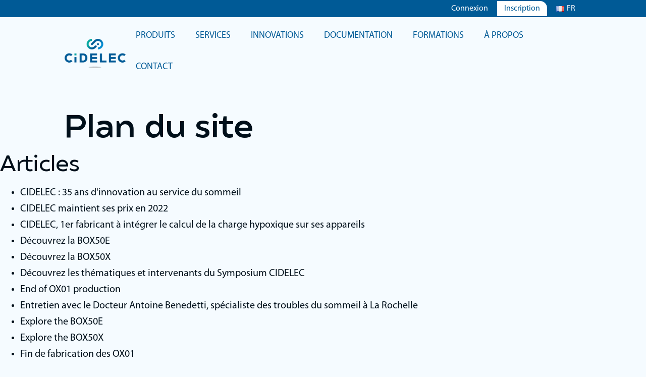

--- FILE ---
content_type: text/html; charset=UTF-8
request_url: https://cidelec.net/plan-du-site/
body_size: 36725
content:
<!doctype html>
<html lang="fr-FR" prefix="og: https://ogp.me/ns#">
<head>
	<meta charset="UTF-8">
	<meta name="viewport" content="width=device-width, initial-scale=1">
	<link rel="profile" href="https://gmpg.org/xfn/11">
		<style>img:is([sizes="auto" i], [sizes^="auto," i]) { contain-intrinsic-size: 3000px 1500px }</style>
	
<!-- Optimisation des moteurs de recherche par Rank Math - https://rankmath.com/ -->
<title>Plan du site - CIDELEC</title>
<meta name="description" content="Plan du site"/>
<meta name="robots" content="follow, index, max-snippet:-1, max-video-preview:-1, max-image-preview:large"/>
<link rel="canonical" href="https://cidelec.net/plan-du-site/" />
<meta property="og:locale" content="fr_FR" />
<meta property="og:type" content="article" />
<meta property="og:title" content="Plan du site - CIDELEC" />
<meta property="og:description" content="Plan du site" />
<meta property="og:url" content="https://cidelec.net/plan-du-site/" />
<meta property="og:site_name" content="CIDELEC" />
<meta property="og:updated_time" content="2024-07-10T09:38:59+02:00" />
<meta property="article:published_time" content="2024-05-28T16:54:09+02:00" />
<meta property="article:modified_time" content="2024-07-10T09:38:59+02:00" />
<meta name="twitter:card" content="summary_large_image" />
<meta name="twitter:title" content="Plan du site - CIDELEC" />
<meta name="twitter:description" content="Plan du site" />
<meta name="twitter:label1" content="Temps de lecture" />
<meta name="twitter:data1" content="Moins d’une minute" />
<script type="application/ld+json" class="rank-math-schema">{"@context":"https://schema.org","@graph":[{"@type":"Place","@id":"https://cidelec.net/#place","address":{"@type":"PostalAddress","streetAddress":"20 rue des M\u00e9tiers","addressLocality":"Sainte-Gemmes-sur-Loire","postalCode":"49130","addressCountry":"France"}},{"@type":"Organization","@id":"https://cidelec.net/#organization","name":"CIDELEC","url":"https://cidelec.net","address":{"@type":"PostalAddress","streetAddress":"20 rue des M\u00e9tiers","addressLocality":"Sainte-Gemmes-sur-Loire","postalCode":"49130","addressCountry":"France"},"logo":{"@type":"ImageObject","@id":"https://cidelec.net/#logo","url":"https://cidelec.net/wp-content/uploads/2024/01/Plan-de-travail-1.png","contentUrl":"https://cidelec.net/wp-content/uploads/2024/01/Plan-de-travail-1.png","caption":"CIDELEC","inLanguage":"fr-FR","width":"673","height":"356"},"location":{"@id":"https://cidelec.net/#place"}},{"@type":"WebSite","@id":"https://cidelec.net/#website","url":"https://cidelec.net","name":"CIDELEC","publisher":{"@id":"https://cidelec.net/#organization"},"inLanguage":"fr-FR"},{"@type":"WebPage","@id":"https://cidelec.net/plan-du-site/#webpage","url":"https://cidelec.net/plan-du-site/","name":"Plan du site - CIDELEC","datePublished":"2024-05-28T16:54:09+02:00","dateModified":"2024-07-10T09:38:59+02:00","isPartOf":{"@id":"https://cidelec.net/#website"},"inLanguage":"fr-FR"},{"@type":"Person","@id":"https://cidelec.net","name":"Nolwenn BARMOY","url":"https://cidelec.net","image":{"@type":"ImageObject","@id":"https://secure.gravatar.com/avatar/fe57e3c2a6e7fa9675518c287eeb0e278b88753d48f8805d73abb4dbc082aabf?s=96&amp;d=mm&amp;r=g","url":"https://secure.gravatar.com/avatar/fe57e3c2a6e7fa9675518c287eeb0e278b88753d48f8805d73abb4dbc082aabf?s=96&amp;d=mm&amp;r=g","caption":"Nolwenn BARMOY","inLanguage":"fr-FR"},"worksFor":{"@id":"https://cidelec.net/#organization"}},{"@type":"Article","headline":"Plan du site - CIDELEC","datePublished":"2024-05-28T16:54:09+02:00","dateModified":"2024-07-10T09:38:59+02:00","author":{"@id":"https://cidelec.net","name":"Nolwenn BARMOY"},"publisher":{"@id":"https://cidelec.net/#organization"},"description":"Plan du site","name":"Plan du site - CIDELEC","@id":"https://cidelec.net/plan-du-site/#richSnippet","isPartOf":{"@id":"https://cidelec.net/plan-du-site/#webpage"},"inLanguage":"fr-FR","mainEntityOfPage":{"@id":"https://cidelec.net/plan-du-site/#webpage"}}]}</script>
<!-- /Extension Rank Math WordPress SEO -->

<link rel='dns-prefetch' href='//www.googletagmanager.com' />
<link rel="alternate" type="application/rss+xml" title="CIDELEC &raquo; Flux" href="https://cidelec.net/feed/" />
<link rel="alternate" type="application/rss+xml" title="CIDELEC &raquo; Flux des commentaires" href="https://cidelec.net/comments/feed/" />
<script>
window._wpemojiSettings = {"baseUrl":"https:\/\/s.w.org\/images\/core\/emoji\/16.0.1\/72x72\/","ext":".png","svgUrl":"https:\/\/s.w.org\/images\/core\/emoji\/16.0.1\/svg\/","svgExt":".svg","source":{"concatemoji":"https:\/\/cidelec.net\/wp-includes\/js\/wp-emoji-release.min.js?ver=3236f1"}};
/*! This file is auto-generated */
!function(s,n){var o,i,e;function c(e){try{var t={supportTests:e,timestamp:(new Date).valueOf()};sessionStorage.setItem(o,JSON.stringify(t))}catch(e){}}function p(e,t,n){e.clearRect(0,0,e.canvas.width,e.canvas.height),e.fillText(t,0,0);var t=new Uint32Array(e.getImageData(0,0,e.canvas.width,e.canvas.height).data),a=(e.clearRect(0,0,e.canvas.width,e.canvas.height),e.fillText(n,0,0),new Uint32Array(e.getImageData(0,0,e.canvas.width,e.canvas.height).data));return t.every(function(e,t){return e===a[t]})}function u(e,t){e.clearRect(0,0,e.canvas.width,e.canvas.height),e.fillText(t,0,0);for(var n=e.getImageData(16,16,1,1),a=0;a<n.data.length;a++)if(0!==n.data[a])return!1;return!0}function f(e,t,n,a){switch(t){case"flag":return n(e,"\ud83c\udff3\ufe0f\u200d\u26a7\ufe0f","\ud83c\udff3\ufe0f\u200b\u26a7\ufe0f")?!1:!n(e,"\ud83c\udde8\ud83c\uddf6","\ud83c\udde8\u200b\ud83c\uddf6")&&!n(e,"\ud83c\udff4\udb40\udc67\udb40\udc62\udb40\udc65\udb40\udc6e\udb40\udc67\udb40\udc7f","\ud83c\udff4\u200b\udb40\udc67\u200b\udb40\udc62\u200b\udb40\udc65\u200b\udb40\udc6e\u200b\udb40\udc67\u200b\udb40\udc7f");case"emoji":return!a(e,"\ud83e\udedf")}return!1}function g(e,t,n,a){var r="undefined"!=typeof WorkerGlobalScope&&self instanceof WorkerGlobalScope?new OffscreenCanvas(300,150):s.createElement("canvas"),o=r.getContext("2d",{willReadFrequently:!0}),i=(o.textBaseline="top",o.font="600 32px Arial",{});return e.forEach(function(e){i[e]=t(o,e,n,a)}),i}function t(e){var t=s.createElement("script");t.src=e,t.defer=!0,s.head.appendChild(t)}"undefined"!=typeof Promise&&(o="wpEmojiSettingsSupports",i=["flag","emoji"],n.supports={everything:!0,everythingExceptFlag:!0},e=new Promise(function(e){s.addEventListener("DOMContentLoaded",e,{once:!0})}),new Promise(function(t){var n=function(){try{var e=JSON.parse(sessionStorage.getItem(o));if("object"==typeof e&&"number"==typeof e.timestamp&&(new Date).valueOf()<e.timestamp+604800&&"object"==typeof e.supportTests)return e.supportTests}catch(e){}return null}();if(!n){if("undefined"!=typeof Worker&&"undefined"!=typeof OffscreenCanvas&&"undefined"!=typeof URL&&URL.createObjectURL&&"undefined"!=typeof Blob)try{var e="postMessage("+g.toString()+"("+[JSON.stringify(i),f.toString(),p.toString(),u.toString()].join(",")+"));",a=new Blob([e],{type:"text/javascript"}),r=new Worker(URL.createObjectURL(a),{name:"wpTestEmojiSupports"});return void(r.onmessage=function(e){c(n=e.data),r.terminate(),t(n)})}catch(e){}c(n=g(i,f,p,u))}t(n)}).then(function(e){for(var t in e)n.supports[t]=e[t],n.supports.everything=n.supports.everything&&n.supports[t],"flag"!==t&&(n.supports.everythingExceptFlag=n.supports.everythingExceptFlag&&n.supports[t]);n.supports.everythingExceptFlag=n.supports.everythingExceptFlag&&!n.supports.flag,n.DOMReady=!1,n.readyCallback=function(){n.DOMReady=!0}}).then(function(){return e}).then(function(){var e;n.supports.everything||(n.readyCallback(),(e=n.source||{}).concatemoji?t(e.concatemoji):e.wpemoji&&e.twemoji&&(t(e.twemoji),t(e.wpemoji)))}))}((window,document),window._wpemojiSettings);
</script>
<style id='wp-emoji-styles-inline-css'>

	img.wp-smiley, img.emoji {
		display: inline !important;
		border: none !important;
		box-shadow: none !important;
		height: 1em !important;
		width: 1em !important;
		margin: 0 0.07em !important;
		vertical-align: -0.1em !important;
		background: none !important;
		padding: 0 !important;
	}
</style>
<style id='global-styles-inline-css'>
:root{--wp--preset--aspect-ratio--square: 1;--wp--preset--aspect-ratio--4-3: 4/3;--wp--preset--aspect-ratio--3-4: 3/4;--wp--preset--aspect-ratio--3-2: 3/2;--wp--preset--aspect-ratio--2-3: 2/3;--wp--preset--aspect-ratio--16-9: 16/9;--wp--preset--aspect-ratio--9-16: 9/16;--wp--preset--color--black: #000000;--wp--preset--color--cyan-bluish-gray: #abb8c3;--wp--preset--color--white: #ffffff;--wp--preset--color--pale-pink: #f78da7;--wp--preset--color--vivid-red: #cf2e2e;--wp--preset--color--luminous-vivid-orange: #ff6900;--wp--preset--color--luminous-vivid-amber: #fcb900;--wp--preset--color--light-green-cyan: #7bdcb5;--wp--preset--color--vivid-green-cyan: #00d084;--wp--preset--color--pale-cyan-blue: #8ed1fc;--wp--preset--color--vivid-cyan-blue: #0693e3;--wp--preset--color--vivid-purple: #9b51e0;--wp--preset--gradient--vivid-cyan-blue-to-vivid-purple: linear-gradient(135deg,rgba(6,147,227,1) 0%,rgb(155,81,224) 100%);--wp--preset--gradient--light-green-cyan-to-vivid-green-cyan: linear-gradient(135deg,rgb(122,220,180) 0%,rgb(0,208,130) 100%);--wp--preset--gradient--luminous-vivid-amber-to-luminous-vivid-orange: linear-gradient(135deg,rgba(252,185,0,1) 0%,rgba(255,105,0,1) 100%);--wp--preset--gradient--luminous-vivid-orange-to-vivid-red: linear-gradient(135deg,rgba(255,105,0,1) 0%,rgb(207,46,46) 100%);--wp--preset--gradient--very-light-gray-to-cyan-bluish-gray: linear-gradient(135deg,rgb(238,238,238) 0%,rgb(169,184,195) 100%);--wp--preset--gradient--cool-to-warm-spectrum: linear-gradient(135deg,rgb(74,234,220) 0%,rgb(151,120,209) 20%,rgb(207,42,186) 40%,rgb(238,44,130) 60%,rgb(251,105,98) 80%,rgb(254,248,76) 100%);--wp--preset--gradient--blush-light-purple: linear-gradient(135deg,rgb(255,206,236) 0%,rgb(152,150,240) 100%);--wp--preset--gradient--blush-bordeaux: linear-gradient(135deg,rgb(254,205,165) 0%,rgb(254,45,45) 50%,rgb(107,0,62) 100%);--wp--preset--gradient--luminous-dusk: linear-gradient(135deg,rgb(255,203,112) 0%,rgb(199,81,192) 50%,rgb(65,88,208) 100%);--wp--preset--gradient--pale-ocean: linear-gradient(135deg,rgb(255,245,203) 0%,rgb(182,227,212) 50%,rgb(51,167,181) 100%);--wp--preset--gradient--electric-grass: linear-gradient(135deg,rgb(202,248,128) 0%,rgb(113,206,126) 100%);--wp--preset--gradient--midnight: linear-gradient(135deg,rgb(2,3,129) 0%,rgb(40,116,252) 100%);--wp--preset--font-size--small: 13px;--wp--preset--font-size--medium: 20px;--wp--preset--font-size--large: 36px;--wp--preset--font-size--x-large: 42px;--wp--preset--spacing--20: 0.44rem;--wp--preset--spacing--30: 0.67rem;--wp--preset--spacing--40: 1rem;--wp--preset--spacing--50: 1.5rem;--wp--preset--spacing--60: 2.25rem;--wp--preset--spacing--70: 3.38rem;--wp--preset--spacing--80: 5.06rem;--wp--preset--shadow--natural: 6px 6px 9px rgba(0, 0, 0, 0.2);--wp--preset--shadow--deep: 12px 12px 50px rgba(0, 0, 0, 0.4);--wp--preset--shadow--sharp: 6px 6px 0px rgba(0, 0, 0, 0.2);--wp--preset--shadow--outlined: 6px 6px 0px -3px rgba(255, 255, 255, 1), 6px 6px rgba(0, 0, 0, 1);--wp--preset--shadow--crisp: 6px 6px 0px rgba(0, 0, 0, 1);}:root { --wp--style--global--content-size: 800px;--wp--style--global--wide-size: 1200px; }:where(body) { margin: 0; }.wp-site-blocks > .alignleft { float: left; margin-right: 2em; }.wp-site-blocks > .alignright { float: right; margin-left: 2em; }.wp-site-blocks > .aligncenter { justify-content: center; margin-left: auto; margin-right: auto; }:where(.wp-site-blocks) > * { margin-block-start: 24px; margin-block-end: 0; }:where(.wp-site-blocks) > :first-child { margin-block-start: 0; }:where(.wp-site-blocks) > :last-child { margin-block-end: 0; }:root { --wp--style--block-gap: 24px; }:root :where(.is-layout-flow) > :first-child{margin-block-start: 0;}:root :where(.is-layout-flow) > :last-child{margin-block-end: 0;}:root :where(.is-layout-flow) > *{margin-block-start: 24px;margin-block-end: 0;}:root :where(.is-layout-constrained) > :first-child{margin-block-start: 0;}:root :where(.is-layout-constrained) > :last-child{margin-block-end: 0;}:root :where(.is-layout-constrained) > *{margin-block-start: 24px;margin-block-end: 0;}:root :where(.is-layout-flex){gap: 24px;}:root :where(.is-layout-grid){gap: 24px;}.is-layout-flow > .alignleft{float: left;margin-inline-start: 0;margin-inline-end: 2em;}.is-layout-flow > .alignright{float: right;margin-inline-start: 2em;margin-inline-end: 0;}.is-layout-flow > .aligncenter{margin-left: auto !important;margin-right: auto !important;}.is-layout-constrained > .alignleft{float: left;margin-inline-start: 0;margin-inline-end: 2em;}.is-layout-constrained > .alignright{float: right;margin-inline-start: 2em;margin-inline-end: 0;}.is-layout-constrained > .aligncenter{margin-left: auto !important;margin-right: auto !important;}.is-layout-constrained > :where(:not(.alignleft):not(.alignright):not(.alignfull)){max-width: var(--wp--style--global--content-size);margin-left: auto !important;margin-right: auto !important;}.is-layout-constrained > .alignwide{max-width: var(--wp--style--global--wide-size);}body .is-layout-flex{display: flex;}.is-layout-flex{flex-wrap: wrap;align-items: center;}.is-layout-flex > :is(*, div){margin: 0;}body .is-layout-grid{display: grid;}.is-layout-grid > :is(*, div){margin: 0;}body{padding-top: 0px;padding-right: 0px;padding-bottom: 0px;padding-left: 0px;}a:where(:not(.wp-element-button)){text-decoration: underline;}:root :where(.wp-element-button, .wp-block-button__link){background-color: #32373c;border-width: 0;color: #fff;font-family: inherit;font-size: inherit;line-height: inherit;padding: calc(0.667em + 2px) calc(1.333em + 2px);text-decoration: none;}.has-black-color{color: var(--wp--preset--color--black) !important;}.has-cyan-bluish-gray-color{color: var(--wp--preset--color--cyan-bluish-gray) !important;}.has-white-color{color: var(--wp--preset--color--white) !important;}.has-pale-pink-color{color: var(--wp--preset--color--pale-pink) !important;}.has-vivid-red-color{color: var(--wp--preset--color--vivid-red) !important;}.has-luminous-vivid-orange-color{color: var(--wp--preset--color--luminous-vivid-orange) !important;}.has-luminous-vivid-amber-color{color: var(--wp--preset--color--luminous-vivid-amber) !important;}.has-light-green-cyan-color{color: var(--wp--preset--color--light-green-cyan) !important;}.has-vivid-green-cyan-color{color: var(--wp--preset--color--vivid-green-cyan) !important;}.has-pale-cyan-blue-color{color: var(--wp--preset--color--pale-cyan-blue) !important;}.has-vivid-cyan-blue-color{color: var(--wp--preset--color--vivid-cyan-blue) !important;}.has-vivid-purple-color{color: var(--wp--preset--color--vivid-purple) !important;}.has-black-background-color{background-color: var(--wp--preset--color--black) !important;}.has-cyan-bluish-gray-background-color{background-color: var(--wp--preset--color--cyan-bluish-gray) !important;}.has-white-background-color{background-color: var(--wp--preset--color--white) !important;}.has-pale-pink-background-color{background-color: var(--wp--preset--color--pale-pink) !important;}.has-vivid-red-background-color{background-color: var(--wp--preset--color--vivid-red) !important;}.has-luminous-vivid-orange-background-color{background-color: var(--wp--preset--color--luminous-vivid-orange) !important;}.has-luminous-vivid-amber-background-color{background-color: var(--wp--preset--color--luminous-vivid-amber) !important;}.has-light-green-cyan-background-color{background-color: var(--wp--preset--color--light-green-cyan) !important;}.has-vivid-green-cyan-background-color{background-color: var(--wp--preset--color--vivid-green-cyan) !important;}.has-pale-cyan-blue-background-color{background-color: var(--wp--preset--color--pale-cyan-blue) !important;}.has-vivid-cyan-blue-background-color{background-color: var(--wp--preset--color--vivid-cyan-blue) !important;}.has-vivid-purple-background-color{background-color: var(--wp--preset--color--vivid-purple) !important;}.has-black-border-color{border-color: var(--wp--preset--color--black) !important;}.has-cyan-bluish-gray-border-color{border-color: var(--wp--preset--color--cyan-bluish-gray) !important;}.has-white-border-color{border-color: var(--wp--preset--color--white) !important;}.has-pale-pink-border-color{border-color: var(--wp--preset--color--pale-pink) !important;}.has-vivid-red-border-color{border-color: var(--wp--preset--color--vivid-red) !important;}.has-luminous-vivid-orange-border-color{border-color: var(--wp--preset--color--luminous-vivid-orange) !important;}.has-luminous-vivid-amber-border-color{border-color: var(--wp--preset--color--luminous-vivid-amber) !important;}.has-light-green-cyan-border-color{border-color: var(--wp--preset--color--light-green-cyan) !important;}.has-vivid-green-cyan-border-color{border-color: var(--wp--preset--color--vivid-green-cyan) !important;}.has-pale-cyan-blue-border-color{border-color: var(--wp--preset--color--pale-cyan-blue) !important;}.has-vivid-cyan-blue-border-color{border-color: var(--wp--preset--color--vivid-cyan-blue) !important;}.has-vivid-purple-border-color{border-color: var(--wp--preset--color--vivid-purple) !important;}.has-vivid-cyan-blue-to-vivid-purple-gradient-background{background: var(--wp--preset--gradient--vivid-cyan-blue-to-vivid-purple) !important;}.has-light-green-cyan-to-vivid-green-cyan-gradient-background{background: var(--wp--preset--gradient--light-green-cyan-to-vivid-green-cyan) !important;}.has-luminous-vivid-amber-to-luminous-vivid-orange-gradient-background{background: var(--wp--preset--gradient--luminous-vivid-amber-to-luminous-vivid-orange) !important;}.has-luminous-vivid-orange-to-vivid-red-gradient-background{background: var(--wp--preset--gradient--luminous-vivid-orange-to-vivid-red) !important;}.has-very-light-gray-to-cyan-bluish-gray-gradient-background{background: var(--wp--preset--gradient--very-light-gray-to-cyan-bluish-gray) !important;}.has-cool-to-warm-spectrum-gradient-background{background: var(--wp--preset--gradient--cool-to-warm-spectrum) !important;}.has-blush-light-purple-gradient-background{background: var(--wp--preset--gradient--blush-light-purple) !important;}.has-blush-bordeaux-gradient-background{background: var(--wp--preset--gradient--blush-bordeaux) !important;}.has-luminous-dusk-gradient-background{background: var(--wp--preset--gradient--luminous-dusk) !important;}.has-pale-ocean-gradient-background{background: var(--wp--preset--gradient--pale-ocean) !important;}.has-electric-grass-gradient-background{background: var(--wp--preset--gradient--electric-grass) !important;}.has-midnight-gradient-background{background: var(--wp--preset--gradient--midnight) !important;}.has-small-font-size{font-size: var(--wp--preset--font-size--small) !important;}.has-medium-font-size{font-size: var(--wp--preset--font-size--medium) !important;}.has-large-font-size{font-size: var(--wp--preset--font-size--large) !important;}.has-x-large-font-size{font-size: var(--wp--preset--font-size--x-large) !important;}
:root :where(.wp-block-pullquote){font-size: 1.5em;line-height: 1.6;}
</style>
<link rel='stylesheet' id='dashicons-css' href='https://cidelec.net/wp-includes/css/dashicons.min.css?ver=3236f1' media='all' />
<link rel='stylesheet' id='wpfd-modal-css' href='https://cidelec.net/wp-content/plugins/wp-file-download/app/admin/assets/css/leanmodal.css?ver=3236f1' media='all' />
<link rel='stylesheet' id='wpfd-viewer-css' href='https://cidelec.net/wp-content/plugins/wp-file-download/app/site/assets/css/viewer.css?ver=6.2.9' media='all' />
<link rel='stylesheet' id='cmplz-general-css' href='https://cidelec.net/wp-content/plugins/complianz-gdpr/assets/css/cookieblocker.min.css?ver=1762416734' media='all' />
<link rel='stylesheet' id='hello-elementor-css' href='https://cidelec.net/wp-content/themes/hello-elementor/assets/css/reset.css?ver=3.4.4' media='all' />
<link rel='stylesheet' id='hello-elementor-theme-style-css' href='https://cidelec.net/wp-content/themes/hello-elementor/assets/css/theme.css?ver=3.4.4' media='all' />
<link rel='stylesheet' id='hello-elementor-header-footer-css' href='https://cidelec.net/wp-content/themes/hello-elementor/assets/css/header-footer.css?ver=3.4.4' media='all' />
<link rel='stylesheet' id='elementor-frontend-css' href='https://cidelec.net/wp-content/uploads/elementor/css/custom-frontend.min.css?ver=1762919228' media='all' />
<link rel='stylesheet' id='elementor-post-2468-css' href='https://cidelec.net/wp-content/uploads/elementor/css/post-2468.css?ver=1762919228' media='all' />
<link rel='stylesheet' id='widget-nav-menu-css' href='https://cidelec.net/wp-content/uploads/elementor/css/custom-pro-widget-nav-menu.min.css?ver=1762919228' media='all' />
<link rel='stylesheet' id='widget-image-css' href='https://cidelec.net/wp-content/plugins/elementor/assets/css/widget-image.min.css?ver=3.31.3' media='all' />
<link rel='stylesheet' id='e-animation-grow-css' href='https://cidelec.net/wp-content/plugins/elementor/assets/lib/animations/styles/e-animation-grow.min.css?ver=3.31.3' media='all' />
<link rel='stylesheet' id='e-sticky-css' href='https://cidelec.net/wp-content/plugins/elementor-pro/assets/css/modules/sticky.min.css?ver=3.31.2' media='all' />
<link rel='stylesheet' id='widget-heading-css' href='https://cidelec.net/wp-content/plugins/elementor/assets/css/widget-heading.min.css?ver=3.31.3' media='all' />
<link rel='stylesheet' id='e-popup-css' href='https://cidelec.net/wp-content/plugins/elementor-pro/assets/css/conditionals/popup.min.css?ver=3.31.2' media='all' />
<link rel='stylesheet' id='widget-form-css' href='https://cidelec.net/wp-content/plugins/elementor-pro/assets/css/widget-form.min.css?ver=3.31.2' media='all' />
<link rel='stylesheet' id='elementor-post-6316-css' href='https://cidelec.net/wp-content/uploads/elementor/css/post-6316.css?ver=1762933464' media='all' />
<link rel='stylesheet' id='elementor-post-3085-css' href='https://cidelec.net/wp-content/uploads/elementor/css/post-3085.css?ver=1762921081' media='all' />
<link rel='stylesheet' id='wpfd-elementor-widget-style-css' href='https://cidelec.net/wp-content/plugins/wp-file-download/app/includes/elementor/assets/css/elementor.widgets.css?ver=6.2.9' media='all' />
<link rel='stylesheet' id='wpfd-jquery-tagit-css' href='https://cidelec.net/wp-content/plugins/wp-file-download/app/admin/assets/css/jquery.tagit.css?ver=3236f1' media='all' />
<link rel='stylesheet' id='wpfd-daterangepicker-style-css' href='https://cidelec.net/wp-content/plugins/wp-file-download/app/admin/assets/ui/css/daterangepicker.css?ver=6.2.9' media='all' />
<link rel='stylesheet' id='wpfd-chosen-style-css' href='https://cidelec.net/wp-content/plugins/wp-file-download/app/admin/assets/css/chosen.css?ver=6.2.9' media='all' />
<link rel='stylesheet' id='wpfd-jquery-qtip-style-css' href='https://cidelec.net/wp-content/plugins/wp-file-download/app/admin/assets/ui/css/jquery.qtip.css?ver=6.2.9' media='all' />
<link rel='stylesheet' id='wpfd-elementor-widget-dark-style-css' href='https://cidelec.net/wp-content/plugins/wp-file-download/app/includes/elementor/assets/css/elementor.dark.css?ver=3.31.3' media='(prefers-color-scheme: dark)' />
<link rel='stylesheet' id='wpfd-elementor-widget-light-style-css' href='https://cidelec.net/wp-content/plugins/wp-file-download/app/includes/elementor/assets/css/elementor.light.css?ver=3.31.3' media='(prefers-color-scheme: light)' />
<link rel='stylesheet' id='elementor-post-3099-css' href='https://cidelec.net/wp-content/uploads/elementor/css/post-3099.css?ver=1762919228' media='all' />
<link rel='stylesheet' id='elementor-post-1314255-css' href='https://cidelec.net/wp-content/uploads/elementor/css/post-1314255.css?ver=1762919228' media='all' />
<link rel='stylesheet' id='elementor-post-1313804-css' href='https://cidelec.net/wp-content/uploads/elementor/css/post-1313804.css?ver=1762919228' media='all' />
<link rel='stylesheet' id='elementor-post-5249-css' href='https://cidelec.net/wp-content/uploads/elementor/css/post-5249.css?ver=1762919228' media='all' />
<link rel='stylesheet' id='chld_thm_cfg_child-css' href='https://cidelec.net/wp-content/themes/hello-elementor-child/style.css?ver=1754378241' media='all' />
<link rel='stylesheet' id='elementor-gf-local-roboto-css' href='https://cidelec.net/wp-content/uploads/elementor/google-fonts/css/roboto.css?ver=1742371427' media='all' />
<script src="https://cidelec.net/wp-includes/js/jquery/jquery.min.js?ver=3.7.1" id="jquery-core-js"></script>
<script src="https://cidelec.net/wp-includes/js/jquery/jquery-migrate.min.js?ver=3.4.1" id="jquery-migrate-js"></script>
<script src="https://cidelec.net/wp-content/plugins/wp-file-download/app/includes/elementor/assets/js/jquery.elementor.widgets.js?ver=6.2.9" id="jquery-elementor-widgets-js"></script>
<script id="wpfd-mediaTable-js-extra">
var wpfd_var = {"adminurl":"https:\/\/cidelec.net\/wp-admin\/admin.php","wpfdajaxurl":"https:\/\/cidelec.net\/wp-admin\/admin-ajax.php?juwpfisadmin=false&action=wpfd&"};
</script>
<script src="https://cidelec.net/wp-content/plugins/wp-file-download/app/site/themes/wpfd-table/js/jquery.mediaTable.js?ver=3236f1" id="wpfd-mediaTable-js"></script>
<script src="https://cidelec.net/wp-content/plugins/wp-file-download/app/admin/assets/js/jquery.leanModal.min.js?ver=3236f1" id="wpfd-modal-js"></script>
<script id="wpfd-modal-init-js-extra">
var wpfdmodalvars = {"adminurl":"https:\/\/cidelec.net\/wp-admin\/","wpfd_iframe_title":"WP File Download Iframe"};
</script>
<script src="https://cidelec.net/wp-content/plugins/wp-file-download/app/site/assets/js/leanmodal.init.js?ver=3236f1" id="wpfd-modal-init-js"></script>
<script src="https://cidelec.net/wp-includes/js/jquery/ui/core.min.js?ver=1.13.3" id="jquery-ui-core-js"></script>
<script id="wpfd-elementor-js-extra">
var wpfd_elemetor_vars = {"dir":"https:\/\/cidelec.net\/wp-content\/plugins\/wp-file-download\/"};
</script>
<script src="https://cidelec.net/wp-content/plugins/wp-file-download/app/includes/elementor/assets/js/jquery.elementor.js?ver=3236f1" id="wpfd-elementor-js"></script>
<script src="https://cidelec.net/wp-includes/js/jquery/ui/menu.min.js?ver=1.13.3" id="jquery-ui-menu-js"></script>
<script src="https://cidelec.net/wp-includes/js/dist/dom-ready.min.js?ver=f77871ff7694fffea381" id="wp-dom-ready-js"></script>
<script src="https://cidelec.net/wp-includes/js/dist/hooks.min.js?ver=4d63a3d491d11ffd8ac6" id="wp-hooks-js"></script>
<script src="https://cidelec.net/wp-includes/js/dist/i18n.min.js?ver=5e580eb46a90c2b997e6" id="wp-i18n-js"></script>
<script id="wp-i18n-js-after">
wp.i18n.setLocaleData( { 'text direction\u0004ltr': [ 'ltr' ] } );
</script>
<script id="wp-a11y-js-translations">
( function( domain, translations ) {
	var localeData = translations.locale_data[ domain ] || translations.locale_data.messages;
	localeData[""].domain = domain;
	wp.i18n.setLocaleData( localeData, domain );
} )( "default", {"translation-revision-date":"2025-11-04 16:55:42+0000","generator":"GlotPress\/4.0.3","domain":"messages","locale_data":{"messages":{"":{"domain":"messages","plural-forms":"nplurals=2; plural=n > 1;","lang":"fr"},"Notifications":["Notifications"]}},"comment":{"reference":"wp-includes\/js\/dist\/a11y.js"}} );
</script>
<script src="https://cidelec.net/wp-includes/js/dist/a11y.min.js?ver=3156534cc54473497e14" id="wp-a11y-js"></script>
<script src="https://cidelec.net/wp-includes/js/jquery/ui/autocomplete.min.js?ver=1.13.3" id="jquery-ui-autocomplete-js"></script>
<script src="https://cidelec.net/wp-content/plugins/wp-file-download/app/admin/assets/js/jquery.tagit.js?ver=6.2.9" id="wpfd-jquery-tagit-js"></script>
<script src="https://cidelec.net/wp-content/plugins/wp-file-download/app/admin/assets/ui/js/moment.min.js?ver=6.2.9" id="wpfd-moment-js"></script>
<script src="https://cidelec.net/wp-content/plugins/wp-file-download/app/admin/assets/ui/js/daterangepicker.min.js?ver=6.2.9" id="wpfd-daterangepicker-js"></script>
<script src="https://cidelec.net/wp-content/plugins/wp-file-download/app/admin/assets/js/chosen.jquery.min.js?ver=6.2.9" id="wpfd-chosen-js"></script>
<script id="wpfd-search_filter-js-extra">
var wpfdvars = {"downloadSelected":"1","dateFormat":"DD\/MM\/YYYY","locale":"fr","msg_search_box_placeholder":"Entrez les \u00e9tiquettes ici...","msg_file_category":"CATEGORIES DE FICHIERS","msg_filter_by_tags":"Filtrer par \u00e9tiquettes","msg_no_tag_in_this_category_found":"Aucune \u00e9tiquette dans cette cat\u00e9gorie n'a \u00e9t\u00e9 trouv\u00e9e!","msg_to_date_greater_than_from_date":"La date de d\u00e9but doit \u00eatre sup\u00e9rieure \u00e0 la date de fin.","msg_overlap_date":"Vous avez s\u00e9lectionn\u00e9 une date qui a \u00e9t\u00e9 chevauch\u00e9e avec la date pr\u00e9c\u00e9dente.","search_file_suggestion":"1","check_empty_key_search":"","translates":{"download_selected":"T\u00e9l\u00e9chargement s\u00e9lectionn\u00e9","msg_upload_file":"Nouveau(x) fichier(s) t\u00e9l\u00e9vers\u00e9(s) avec succ\u00e8s!","msg_loading":"Veuillez patienter pendant le t\u00e9l\u00e9chargement de vos fichiers\u00a0!","msg_search_file_category_placeholder":"Recherche dans la cat\u00e9gorie de fichiers...","msg_search_file_category_search":"Recherche","wpfd_all_categories":"Toutes cat\u00e9gories"}};
</script>
<script id="wpfd-search_filter-js-before">
var wpfdLocaleSettings = {
            "format": "DD/MM/YYYY",
            "separator": " - ",
            "applyLabel": "Appliquer",
            "cancelLabel": "Annuler",
            "fromLabel": "Depuis",
            "toLabel": "Jusqu&#039;à",
            "customRangeLabel": "Personnalisé",
            "weekLabel": "W",
            "daysOfWeek": [
                "Su",
                "Mo",
                "Tu",
                "Nous",
                "Th",
                "FR",
                "Sa",
            ],
            "monthNames": [
                "Janvier",
                "Février",
                "Mars",
                "Avril",
                "Mai",
                "Juin",
                "juillet",
                "Août",
                "Septembre",
                "Octobre",
                "Novembre",
                "Décembre",
            ],
            "firstDay": 1,
        }
</script>
<script src="https://cidelec.net/wp-content/plugins/wp-file-download/app/site/assets/js/search_filter.js?ver=6.2.9" id="wpfd-search_filter-js"></script>
<script id="wpfd-search_filter-js-after">
var wpfdajaxurl = "https://cidelec.net/wp-admin/admin-ajax.php?juwpfisadmin=false&action=wpfd&"
</script>
<script src="https://cidelec.net/wp-content/plugins/wp-file-download/app/admin/assets/ui/js/jquery.qtip.min.js?ver=6.2.9" id="wpfd-jquery-qtip-js"></script>

<!-- Extrait de code de la balise Google (gtag.js) ajouté par Site Kit -->
<!-- Extrait Google Analytics ajouté par Site Kit -->
<script src="https://www.googletagmanager.com/gtag/js?id=GT-WVXQ3QPT" id="google_gtagjs-js" async></script>
<script id="google_gtagjs-js-after">
window.dataLayer = window.dataLayer || [];function gtag(){dataLayer.push(arguments);}
gtag("set","linker",{"domains":["cidelec.net"]});
gtag("js", new Date());
gtag("set", "developer_id.dZTNiMT", true);
gtag("config", "GT-WVXQ3QPT", {"googlesitekit_post_type":"page"});
 window._googlesitekit = window._googlesitekit || {}; window._googlesitekit.throttledEvents = []; window._googlesitekit.gtagEvent = (name, data) => { var key = JSON.stringify( { name, data } ); if ( !! window._googlesitekit.throttledEvents[ key ] ) { return; } window._googlesitekit.throttledEvents[ key ] = true; setTimeout( () => { delete window._googlesitekit.throttledEvents[ key ]; }, 5 ); gtag( "event", name, { ...data, event_source: "site-kit" } ); };
</script>
<link rel="https://api.w.org/" href="https://cidelec.net/wp-json/" /><link rel="alternate" title="JSON" type="application/json" href="https://cidelec.net/wp-json/wp/v2/pages/6316" /><link rel="EditURI" type="application/rsd+xml" title="RSD" href="https://cidelec.net/xmlrpc.php?rsd" />

<link rel='shortlink' href='https://cidelec.net/?p=6316' />
<link rel="alternate" title="oEmbed (JSON)" type="application/json+oembed" href="https://cidelec.net/wp-json/oembed/1.0/embed?url=https%3A%2F%2Fcidelec.net%2Fplan-du-site%2F" />
<link rel="alternate" title="oEmbed (XML)" type="text/xml+oembed" href="https://cidelec.net/wp-json/oembed/1.0/embed?url=https%3A%2F%2Fcidelec.net%2Fplan-du-site%2F&#038;format=xml" />
<meta name="generator" content="Site Kit by Google 1.165.0" /><style id="wpfd_custom_css"></style>			<style>.cmplz-hidden {
					display: none !important;
				}</style>
		<script>
		(function(h,o,t,j,a,r){
			h.hj=h.hj||function(){(h.hj.q=h.hj.q||[]).push(arguments)};
			h._hjSettings={hjid:5278122,hjsv:5};
			a=o.getElementsByTagName('head')[0];
			r=o.createElement('script');r.async=1;
			r.src=t+h._hjSettings.hjid+j+h._hjSettings.hjsv;
			a.appendChild(r);
		})(window,document,'//static.hotjar.com/c/hotjar-','.js?sv=');
		</script>
		<meta name="generator" content="Elementor 3.31.3; features: e_font_icon_svg, additional_custom_breakpoints, e_element_cache; settings: css_print_method-external, google_font-enabled, font_display-swap">
			<style>
				.e-con.e-parent:nth-of-type(n+4):not(.e-lazyloaded):not(.e-no-lazyload),
				.e-con.e-parent:nth-of-type(n+4):not(.e-lazyloaded):not(.e-no-lazyload) * {
					background-image: none !important;
				}
				@media screen and (max-height: 1024px) {
					.e-con.e-parent:nth-of-type(n+3):not(.e-lazyloaded):not(.e-no-lazyload),
					.e-con.e-parent:nth-of-type(n+3):not(.e-lazyloaded):not(.e-no-lazyload) * {
						background-image: none !important;
					}
				}
				@media screen and (max-height: 640px) {
					.e-con.e-parent:nth-of-type(n+2):not(.e-lazyloaded):not(.e-no-lazyload),
					.e-con.e-parent:nth-of-type(n+2):not(.e-lazyloaded):not(.e-no-lazyload) * {
						background-image: none !important;
					}
				}
			</style>
			<script type="text/plain" data-service="google-analytics" data-category="statistics" id="google_gtagjs" data-cmplz-src="https://www.googletagmanager.com/gtag/js?id=G-DJB39YZ5QP" async></script>
<script id="google_gtagjs-inline">
window.dataLayer = window.dataLayer || [];function gtag(){dataLayer.push(arguments);}gtag('js', new Date());gtag('config', 'G-DJB39YZ5QP', {} );
</script>

<!-- Extrait Google Tag Manager ajouté par Site Kit -->
<script>
			( function( w, d, s, l, i ) {
				w[l] = w[l] || [];
				w[l].push( {'gtm.start': new Date().getTime(), event: 'gtm.js'} );
				var f = d.getElementsByTagName( s )[0],
					j = d.createElement( s ), dl = l != 'dataLayer' ? '&l=' + l : '';
				j.async = true;
				j.src = 'https://www.googletagmanager.com/gtm.js?id=' + i + dl;
				f.parentNode.insertBefore( j, f );
			} )( window, document, 'script', 'dataLayer', 'GTM-MJ3PW5Z3' );
			
</script>

<!-- End Google Tag Manager snippet added by Site Kit -->
<link rel="icon" href="https://cidelec.net/wp-content/uploads/2023/12/Symbole-logo-CIDELEC-150x150.png" sizes="32x32" />
<link rel="icon" href="https://cidelec.net/wp-content/uploads/2023/12/Symbole-logo-CIDELEC.png" sizes="192x192" />
<link rel="apple-touch-icon" href="https://cidelec.net/wp-content/uploads/2023/12/Symbole-logo-CIDELEC.png" />
<meta name="msapplication-TileImage" content="https://cidelec.net/wp-content/uploads/2023/12/Symbole-logo-CIDELEC.png" />
</head>
<body data-cmplz=2 class="wp-singular page-template-default page page-id-6316 wp-custom-logo wp-embed-responsive wp-theme-hello-elementor wp-child-theme-hello-elementor-child hello-elementor-default elementor-default elementor-kit-2468 elementor-page elementor-page-6316">

		<!-- Extrait Google Tag Manager (noscript) ajouté par Site Kit -->
		<noscript>
			<iframe src="https://www.googletagmanager.com/ns.html?id=GTM-MJ3PW5Z3" height="0" width="0" style="display:none;visibility:hidden"></iframe>
		</noscript>
		<!-- End Google Tag Manager (noscript) snippet added by Site Kit -->
		
<a class="skip-link screen-reader-text" href="#content">Aller au contenu</a>

		<header data-elementor-type="header" data-elementor-id="3085" class="elementor elementor-3085 elementor-location-header" data-elementor-post-type="elementor_library">
			<header class="elementor-element elementor-element-4241a2e e-con-full e-flex e-con e-parent" data-id="4241a2e" data-element_type="container" data-settings="{&quot;background_background&quot;:&quot;classic&quot;}">
		<div class="elementor-element elementor-element-6c2df0a elementor-hidden-mobile e-flex e-con-boxed e-con e-child" data-id="6c2df0a" data-element_type="container" data-settings="{&quot;background_background&quot;:&quot;classic&quot;}">
					<div class="e-con-inner">
				<div class="elementor-element elementor-element-2dda9b0 elementor-nav-menu--dropdown-tablet elementor-nav-menu__text-align-aside elementor-nav-menu--toggle elementor-nav-menu--burger elementor-widget elementor-widget-nav-menu" data-id="2dda9b0" data-element_type="widget" data-settings="{&quot;layout&quot;:&quot;horizontal&quot;,&quot;submenu_icon&quot;:{&quot;value&quot;:&quot;&lt;svg class=\&quot;e-font-icon-svg e-fas-caret-down\&quot; viewBox=\&quot;0 0 320 512\&quot; xmlns=\&quot;http:\/\/www.w3.org\/2000\/svg\&quot;&gt;&lt;path d=\&quot;M31.3 192h257.3c17.8 0 26.7 21.5 14.1 34.1L174.1 354.8c-7.8 7.8-20.5 7.8-28.3 0L17.2 226.1C4.6 213.5 13.5 192 31.3 192z\&quot;&gt;&lt;\/path&gt;&lt;\/svg&gt;&quot;,&quot;library&quot;:&quot;fa-solid&quot;},&quot;toggle&quot;:&quot;burger&quot;}" data-widget_type="nav-menu.default">
				<div class="elementor-widget-container">
								<nav aria-label="Menu" class="elementor-nav-menu--main elementor-nav-menu__container elementor-nav-menu--layout-horizontal e--pointer-underline e--animation-fade">
				<ul id="menu-1-2dda9b0" class="elementor-nav-menu"><li class="menu-item menu-item-type-post_type menu-item-object-page menu-item-1089397"><a href="https://cidelec.net/connexion/" class="elementor-item">Connexion</a></li>
<li class="menu-item menu-item-type-post_type menu-item-object-page menu-item-1089396"><a href="https://cidelec.net/inscription/" class="elementor-item">Inscription</a></li>
<li class="pll-parent-menu-item menu-item menu-item-type-custom menu-item-object-custom current-menu-parent menu-item-has-children menu-item-1089394"><a href="#pll_switcher" class="elementor-item elementor-item-anchor"><img src="[data-uri]" alt="" width="16" height="11" style="width: 16px; height: 11px;" /><span style="margin-left:0.3em;">FR</span></a>
<ul class="sub-menu elementor-nav-menu--dropdown">
	<li class="lang-item lang-item-3 lang-item-fr current-lang lang-item-first menu-item menu-item-type-custom menu-item-object-custom menu-item-1089394-fr"><a href="https://cidelec.net/plan-du-site/" hreflang="fr-FR" lang="fr-FR" class="elementor-sub-item"><img src="[data-uri]" alt="" width="16" height="11" style="width: 16px; height: 11px;" /><span style="margin-left:0.3em;">FR</span></a></li>
</ul>
</li>
</ul>			</nav>
					<div class="elementor-menu-toggle" role="button" tabindex="0" aria-label="Permuter le menu" aria-expanded="false">
			<svg aria-hidden="true" role="presentation" class="elementor-menu-toggle__icon--open e-font-icon-svg e-eicon-menu-bar" viewBox="0 0 1000 1000" xmlns="http://www.w3.org/2000/svg"><path d="M104 333H896C929 333 958 304 958 271S929 208 896 208H104C71 208 42 237 42 271S71 333 104 333ZM104 583H896C929 583 958 554 958 521S929 458 896 458H104C71 458 42 487 42 521S71 583 104 583ZM104 833H896C929 833 958 804 958 771S929 708 896 708H104C71 708 42 737 42 771S71 833 104 833Z"></path></svg><svg aria-hidden="true" role="presentation" class="elementor-menu-toggle__icon--close e-font-icon-svg e-eicon-close" viewBox="0 0 1000 1000" xmlns="http://www.w3.org/2000/svg"><path d="M742 167L500 408 258 167C246 154 233 150 217 150 196 150 179 158 167 167 154 179 150 196 150 212 150 229 154 242 171 254L408 500 167 742C138 771 138 800 167 829 196 858 225 858 254 829L496 587 738 829C750 842 767 846 783 846 800 846 817 842 829 829 842 817 846 804 846 783 846 767 842 750 829 737L588 500 833 258C863 229 863 200 833 171 804 137 775 137 742 167Z"></path></svg>		</div>
					<nav class="elementor-nav-menu--dropdown elementor-nav-menu__container" aria-hidden="true">
				<ul id="menu-2-2dda9b0" class="elementor-nav-menu"><li class="menu-item menu-item-type-post_type menu-item-object-page menu-item-1089397"><a href="https://cidelec.net/connexion/" class="elementor-item" tabindex="-1">Connexion</a></li>
<li class="menu-item menu-item-type-post_type menu-item-object-page menu-item-1089396"><a href="https://cidelec.net/inscription/" class="elementor-item" tabindex="-1">Inscription</a></li>
<li class="pll-parent-menu-item menu-item menu-item-type-custom menu-item-object-custom current-menu-parent menu-item-has-children menu-item-1089394"><a href="#pll_switcher" class="elementor-item elementor-item-anchor" tabindex="-1"><img src="[data-uri]" alt="" width="16" height="11" style="width: 16px; height: 11px;" /><span style="margin-left:0.3em;">FR</span></a>
<ul class="sub-menu elementor-nav-menu--dropdown">
	<li class="lang-item lang-item-3 lang-item-fr current-lang lang-item-first menu-item menu-item-type-custom menu-item-object-custom menu-item-1089394-fr"><a href="https://cidelec.net/plan-du-site/" hreflang="fr-FR" lang="fr-FR" class="elementor-sub-item" tabindex="-1"><img src="[data-uri]" alt="" width="16" height="11" style="width: 16px; height: 11px;" /><span style="margin-left:0.3em;">FR</span></a></li>
</ul>
</li>
</ul>			</nav>
						</div>
				</div>
					</div>
				</div>
		<header class="elementor-element elementor-element-58a2426 e-flex e-con-boxed e-con e-child" data-id="58a2426" data-element_type="container" data-settings="{&quot;background_background&quot;:&quot;classic&quot;,&quot;sticky&quot;:&quot;top&quot;,&quot;sticky_on&quot;:[&quot;widescreen&quot;,&quot;desktop&quot;,&quot;tablet_extra&quot;,&quot;tablet&quot;,&quot;mobile&quot;],&quot;sticky_offset&quot;:0,&quot;sticky_effects_offset&quot;:0,&quot;sticky_anchor_link_offset&quot;:0}">
					<div class="e-con-inner">
				<div class="elementor-element elementor-element-2fca321 elementor-widget elementor-widget-image" data-id="2fca321" data-element_type="widget" data-widget_type="image.default">
				<div class="elementor-widget-container">
																<a href="https://cidelec.net">
							<img width="300" height="145" src="https://cidelec.net/wp-content/uploads/Logo-CIDELEC-300x145.png" class="attachment-medium size-medium wp-image-772807" alt="" srcset="https://cidelec.net/wp-content/uploads/Logo-CIDELEC-300x145.png 300w, https://cidelec.net/wp-content/uploads/Logo-CIDELEC-1024x496.png 1024w, https://cidelec.net/wp-content/uploads/Logo-CIDELEC-768x372.png 768w, https://cidelec.net/wp-content/uploads/Logo-CIDELEC-1536x744.png 1536w, https://cidelec.net/wp-content/uploads/Logo-CIDELEC-2048x992.png 2048w" sizes="(max-width: 300px) 100vw, 300px" />								</a>
															</div>
				</div>
				<div class="elementor-element elementor-element-da35cd5 elementor-nav-menu--stretch elementor-nav-menu--dropdown-tablet_extra elementor-hidden-mobile elementor-nav-menu__text-align-aside elementor-nav-menu--toggle elementor-nav-menu--burger elementor-widget elementor-widget-nav-menu" data-id="da35cd5" data-element_type="widget" data-settings="{&quot;submenu_icon&quot;:{&quot;value&quot;:&quot;&lt;svg class=\&quot;e-font-icon-svg e-fas-angle-down\&quot; viewBox=\&quot;0 0 320 512\&quot; xmlns=\&quot;http:\/\/www.w3.org\/2000\/svg\&quot;&gt;&lt;path d=\&quot;M143 352.3L7 216.3c-9.4-9.4-9.4-24.6 0-33.9l22.6-22.6c9.4-9.4 24.6-9.4 33.9 0l96.4 96.4 96.4-96.4c9.4-9.4 24.6-9.4 33.9 0l22.6 22.6c9.4 9.4 9.4 24.6 0 33.9l-136 136c-9.2 9.4-24.4 9.4-33.8 0z\&quot;&gt;&lt;\/path&gt;&lt;\/svg&gt;&quot;,&quot;library&quot;:&quot;fa-solid&quot;},&quot;toggle_icon_hover_animation&quot;:&quot;grow&quot;,&quot;full_width&quot;:&quot;stretch&quot;,&quot;layout&quot;:&quot;horizontal&quot;,&quot;toggle&quot;:&quot;burger&quot;}" data-widget_type="nav-menu.default">
				<div class="elementor-widget-container">
								<nav aria-label="Menu" class="elementor-nav-menu--main elementor-nav-menu__container elementor-nav-menu--layout-horizontal e--pointer-underline e--animation-grow">
				<ul id="menu-1-da35cd5" class="elementor-nav-menu"><li class="menu-item menu-item-type-custom menu-item-object-custom menu-item-has-children menu-item-2902"><a class="elementor-item">Produits</a>
<ul class="sub-menu elementor-nav-menu--dropdown">
	<li class="menu-item menu-item-type-post_type menu-item-object-page menu-item-2896"><a href="https://cidelec.net/polygraphie-ventilatoire-portable/" class="elementor-sub-item">Polygraphie ventilatoire portable</a></li>
	<li class="menu-item menu-item-type-post_type menu-item-object-page menu-item-2895"><a href="https://cidelec.net/polysomnographie-portable/" class="elementor-sub-item">Polysomnographie portable</a></li>
	<li class="menu-item menu-item-type-post_type menu-item-object-page menu-item-7504"><a href="https://cidelec.net/laboratoire-du-sommeil/smart-psg/" class="elementor-sub-item">Laboratoire du sommeil</a></li>
	<li class="menu-item menu-item-type-post_type menu-item-object-page menu-item-8850"><a href="https://cidelec.net/logiciel-danalyse-du-sommeil/logiciel-danalyse-du-sommeil-cidelec/" class="elementor-sub-item">Logiciel d’analyse du sommeil</a></li>
</ul>
</li>
<li class="menu-item menu-item-type-custom menu-item-object-custom menu-item-has-children menu-item-2904"><a class="elementor-item">Services</a>
<ul class="sub-menu elementor-nav-menu--dropdown">
	<li class="menu-item menu-item-type-post_type menu-item-object-page menu-item-2938"><a href="https://cidelec.net/accompagnement-local/" class="elementor-sub-item">Accompagnement local</a></li>
	<li class="menu-item menu-item-type-post_type menu-item-object-page menu-item-2939"><a href="https://cidelec.net/cidelec-store/" class="elementor-sub-item">CIDELEC Store</a></li>
	<li class="menu-item menu-item-type-post_type menu-item-object-page menu-item-2941"><a href="https://cidelec.net/prelecture-cidelec/" class="elementor-sub-item">Prélecture CIDELEC</a></li>
	<li class="menu-item menu-item-type-post_type menu-item-object-page menu-item-2940"><a href="https://cidelec.net/cidelec-dispositifs-services/" class="elementor-sub-item">Location et maintenance</a></li>
</ul>
</li>
<li class="menu-item menu-item-type-custom menu-item-object-custom menu-item-has-children menu-item-2905"><a class="elementor-item">Innovations</a>
<ul class="sub-menu elementor-nav-menu--dropdown">
	<li class="menu-item menu-item-type-post_type menu-item-object-page menu-item-2944"><a href="https://cidelec.net/pneavox/" class="elementor-sub-item">PneaVoX®</a></li>
	<li class="menu-item menu-item-type-post_type menu-item-object-page menu-item-2943"><a href="https://cidelec.net/hypnolight/" class="elementor-sub-item">HypnoLighT</a></li>
	<li class="menu-item menu-item-type-post_type menu-item-object-page menu-item-2942"><a href="https://cidelec.net/charge-hypoxique/" class="elementor-sub-item">Charge hypoxique</a></li>
</ul>
</li>
<li class="menu-item menu-item-type-post_type menu-item-object-page menu-item-1078844"><a href="https://cidelec.net/documentation/" class="elementor-item">Documentation</a></li>
<li class="menu-item menu-item-type-post_type_archive menu-item-object-formations menu-item-4162"><a href="https://cidelec.net/formations/" class="elementor-item">Formations</a></li>
<li class="menu-item menu-item-type-custom menu-item-object-custom menu-item-has-children menu-item-2903"><a class="elementor-item">À propos</a>
<ul class="sub-menu elementor-nav-menu--dropdown">
	<li class="menu-item menu-item-type-post_type menu-item-object-page menu-item-2898"><a href="https://cidelec.net/a-propos-de-nous/" class="elementor-sub-item">À propos de nous</a></li>
	<li class="menu-item menu-item-type-post_type menu-item-object-page menu-item-2897"><a href="https://cidelec.net/nos-valeurs/" class="elementor-sub-item">Nos valeurs</a></li>
	<li class="menu-item menu-item-type-post_type menu-item-object-page menu-item-5055"><a href="https://cidelec.net/recrutement/" class="elementor-sub-item">Recrutement</a></li>
	<li class="menu-item menu-item-type-post_type menu-item-object-page menu-item-2906"><a href="https://cidelec.net/actualites/" class="elementor-sub-item">Actualités</a></li>
</ul>
</li>
<li class="menu-item menu-item-type-post_type menu-item-object-page menu-item-2900"><a href="https://cidelec.net/contact/" class="elementor-item">Contact</a></li>
</ul>			</nav>
					<div class="elementor-menu-toggle" role="button" tabindex="0" aria-label="Permuter le menu" aria-expanded="false">
			<svg aria-hidden="true" role="presentation" class="elementor-menu-toggle__icon--open elementor-animation-grow e-font-icon-svg e-eicon-menu-bar" viewBox="0 0 1000 1000" xmlns="http://www.w3.org/2000/svg"><path d="M104 333H896C929 333 958 304 958 271S929 208 896 208H104C71 208 42 237 42 271S71 333 104 333ZM104 583H896C929 583 958 554 958 521S929 458 896 458H104C71 458 42 487 42 521S71 583 104 583ZM104 833H896C929 833 958 804 958 771S929 708 896 708H104C71 708 42 737 42 771S71 833 104 833Z"></path></svg><svg aria-hidden="true" role="presentation" class="elementor-menu-toggle__icon--close elementor-animation-grow e-font-icon-svg e-eicon-close" viewBox="0 0 1000 1000" xmlns="http://www.w3.org/2000/svg"><path d="M742 167L500 408 258 167C246 154 233 150 217 150 196 150 179 158 167 167 154 179 150 196 150 212 150 229 154 242 171 254L408 500 167 742C138 771 138 800 167 829 196 858 225 858 254 829L496 587 738 829C750 842 767 846 783 846 800 846 817 842 829 829 842 817 846 804 846 783 846 767 842 750 829 737L588 500 833 258C863 229 863 200 833 171 804 137 775 137 742 167Z"></path></svg>		</div>
					<nav class="elementor-nav-menu--dropdown elementor-nav-menu__container" aria-hidden="true">
				<ul id="menu-2-da35cd5" class="elementor-nav-menu"><li class="menu-item menu-item-type-custom menu-item-object-custom menu-item-has-children menu-item-2902"><a class="elementor-item" tabindex="-1">Produits</a>
<ul class="sub-menu elementor-nav-menu--dropdown">
	<li class="menu-item menu-item-type-post_type menu-item-object-page menu-item-2896"><a href="https://cidelec.net/polygraphie-ventilatoire-portable/" class="elementor-sub-item" tabindex="-1">Polygraphie ventilatoire portable</a></li>
	<li class="menu-item menu-item-type-post_type menu-item-object-page menu-item-2895"><a href="https://cidelec.net/polysomnographie-portable/" class="elementor-sub-item" tabindex="-1">Polysomnographie portable</a></li>
	<li class="menu-item menu-item-type-post_type menu-item-object-page menu-item-7504"><a href="https://cidelec.net/laboratoire-du-sommeil/smart-psg/" class="elementor-sub-item" tabindex="-1">Laboratoire du sommeil</a></li>
	<li class="menu-item menu-item-type-post_type menu-item-object-page menu-item-8850"><a href="https://cidelec.net/logiciel-danalyse-du-sommeil/logiciel-danalyse-du-sommeil-cidelec/" class="elementor-sub-item" tabindex="-1">Logiciel d’analyse du sommeil</a></li>
</ul>
</li>
<li class="menu-item menu-item-type-custom menu-item-object-custom menu-item-has-children menu-item-2904"><a class="elementor-item" tabindex="-1">Services</a>
<ul class="sub-menu elementor-nav-menu--dropdown">
	<li class="menu-item menu-item-type-post_type menu-item-object-page menu-item-2938"><a href="https://cidelec.net/accompagnement-local/" class="elementor-sub-item" tabindex="-1">Accompagnement local</a></li>
	<li class="menu-item menu-item-type-post_type menu-item-object-page menu-item-2939"><a href="https://cidelec.net/cidelec-store/" class="elementor-sub-item" tabindex="-1">CIDELEC Store</a></li>
	<li class="menu-item menu-item-type-post_type menu-item-object-page menu-item-2941"><a href="https://cidelec.net/prelecture-cidelec/" class="elementor-sub-item" tabindex="-1">Prélecture CIDELEC</a></li>
	<li class="menu-item menu-item-type-post_type menu-item-object-page menu-item-2940"><a href="https://cidelec.net/cidelec-dispositifs-services/" class="elementor-sub-item" tabindex="-1">Location et maintenance</a></li>
</ul>
</li>
<li class="menu-item menu-item-type-custom menu-item-object-custom menu-item-has-children menu-item-2905"><a class="elementor-item" tabindex="-1">Innovations</a>
<ul class="sub-menu elementor-nav-menu--dropdown">
	<li class="menu-item menu-item-type-post_type menu-item-object-page menu-item-2944"><a href="https://cidelec.net/pneavox/" class="elementor-sub-item" tabindex="-1">PneaVoX®</a></li>
	<li class="menu-item menu-item-type-post_type menu-item-object-page menu-item-2943"><a href="https://cidelec.net/hypnolight/" class="elementor-sub-item" tabindex="-1">HypnoLighT</a></li>
	<li class="menu-item menu-item-type-post_type menu-item-object-page menu-item-2942"><a href="https://cidelec.net/charge-hypoxique/" class="elementor-sub-item" tabindex="-1">Charge hypoxique</a></li>
</ul>
</li>
<li class="menu-item menu-item-type-post_type menu-item-object-page menu-item-1078844"><a href="https://cidelec.net/documentation/" class="elementor-item" tabindex="-1">Documentation</a></li>
<li class="menu-item menu-item-type-post_type_archive menu-item-object-formations menu-item-4162"><a href="https://cidelec.net/formations/" class="elementor-item" tabindex="-1">Formations</a></li>
<li class="menu-item menu-item-type-custom menu-item-object-custom menu-item-has-children menu-item-2903"><a class="elementor-item" tabindex="-1">À propos</a>
<ul class="sub-menu elementor-nav-menu--dropdown">
	<li class="menu-item menu-item-type-post_type menu-item-object-page menu-item-2898"><a href="https://cidelec.net/a-propos-de-nous/" class="elementor-sub-item" tabindex="-1">À propos de nous</a></li>
	<li class="menu-item menu-item-type-post_type menu-item-object-page menu-item-2897"><a href="https://cidelec.net/nos-valeurs/" class="elementor-sub-item" tabindex="-1">Nos valeurs</a></li>
	<li class="menu-item menu-item-type-post_type menu-item-object-page menu-item-5055"><a href="https://cidelec.net/recrutement/" class="elementor-sub-item" tabindex="-1">Recrutement</a></li>
	<li class="menu-item menu-item-type-post_type menu-item-object-page menu-item-2906"><a href="https://cidelec.net/actualites/" class="elementor-sub-item" tabindex="-1">Actualités</a></li>
</ul>
</li>
<li class="menu-item menu-item-type-post_type menu-item-object-page menu-item-2900"><a href="https://cidelec.net/contact/" class="elementor-item" tabindex="-1">Contact</a></li>
</ul>			</nav>
						</div>
				</div>
				<div class="elementor-element elementor-element-fcc8c89 elementor-nav-menu--stretch elementor-nav-menu--dropdown-tablet_extra elementor-hidden-widescreen elementor-hidden-desktop elementor-hidden-tablet_extra elementor-hidden-tablet elementor-nav-menu__text-align-aside elementor-nav-menu--toggle elementor-nav-menu--burger elementor-widget elementor-widget-nav-menu" data-id="fcc8c89" data-element_type="widget" data-settings="{&quot;submenu_icon&quot;:{&quot;value&quot;:&quot;&lt;svg class=\&quot;e-font-icon-svg e-fas-angle-down\&quot; viewBox=\&quot;0 0 320 512\&quot; xmlns=\&quot;http:\/\/www.w3.org\/2000\/svg\&quot;&gt;&lt;path d=\&quot;M143 352.3L7 216.3c-9.4-9.4-9.4-24.6 0-33.9l22.6-22.6c9.4-9.4 24.6-9.4 33.9 0l96.4 96.4 96.4-96.4c9.4-9.4 24.6-9.4 33.9 0l22.6 22.6c9.4 9.4 9.4 24.6 0 33.9l-136 136c-9.2 9.4-24.4 9.4-33.8 0z\&quot;&gt;&lt;\/path&gt;&lt;\/svg&gt;&quot;,&quot;library&quot;:&quot;fa-solid&quot;},&quot;toggle_icon_hover_animation&quot;:&quot;grow&quot;,&quot;full_width&quot;:&quot;stretch&quot;,&quot;layout&quot;:&quot;horizontal&quot;,&quot;toggle&quot;:&quot;burger&quot;}" data-widget_type="nav-menu.default">
				<div class="elementor-widget-container">
								<nav aria-label="Menu" class="elementor-nav-menu--main elementor-nav-menu__container elementor-nav-menu--layout-horizontal e--pointer-underline e--animation-grow">
				<ul id="menu-1-fcc8c89" class="elementor-nav-menu"><li class="menu-item menu-item-type-custom menu-item-object-custom menu-item-has-children menu-item-772888"><a class="elementor-item">Produits</a>
<ul class="sub-menu elementor-nav-menu--dropdown">
	<li class="menu-item menu-item-type-post_type menu-item-object-page menu-item-772926"><a href="https://cidelec.net/polysomnographie-portable/" class="elementor-sub-item">Polysomnographie portable</a></li>
	<li class="menu-item menu-item-type-post_type menu-item-object-page menu-item-772927"><a href="https://cidelec.net/polygraphie-ventilatoire-portable/" class="elementor-sub-item">Polygraphie ventilatoire portable</a></li>
	<li class="menu-item menu-item-type-post_type menu-item-object-page menu-item-772928"><a href="https://cidelec.net/logiciel-danalyse-du-sommeil/" class="elementor-sub-item">Logiciel d’analyse du sommeil</a></li>
	<li class="menu-item menu-item-type-post_type menu-item-object-page menu-item-772929"><a href="https://cidelec.net/laboratoire-du-sommeil/" class="elementor-sub-item">Laboratoire du sommeil</a></li>
</ul>
</li>
<li class="menu-item menu-item-type-custom menu-item-object-custom menu-item-has-children menu-item-772891"><a class="elementor-item">Services</a>
<ul class="sub-menu elementor-nav-menu--dropdown">
	<li class="menu-item menu-item-type-post_type menu-item-object-page menu-item-772938"><a href="https://cidelec.net/accompagnement-local/" class="elementor-sub-item">Accompagnement local</a></li>
	<li class="menu-item menu-item-type-post_type menu-item-object-page menu-item-772936"><a href="https://cidelec.net/cidelec-store/" class="elementor-sub-item">CIDELEC Store</a></li>
	<li class="menu-item menu-item-type-post_type menu-item-object-page menu-item-772940"><a href="https://cidelec.net/prelecture-cidelec/" class="elementor-sub-item">Prélecture CIDELEC</a></li>
	<li class="menu-item menu-item-type-post_type menu-item-object-page menu-item-772944"><a href="https://cidelec.net/cidelec-dispositifs-services/" class="elementor-sub-item">Location et maintenance</a></li>
</ul>
</li>
<li class="menu-item menu-item-type-custom menu-item-object-custom menu-item-has-children menu-item-772893"><a class="elementor-item">Innovations</a>
<ul class="sub-menu elementor-nav-menu--dropdown">
	<li class="menu-item menu-item-type-post_type menu-item-object-page menu-item-772951"><a href="https://cidelec.net/pneavox/" class="elementor-sub-item">PneaVoX®</a></li>
	<li class="menu-item menu-item-type-post_type menu-item-object-page menu-item-772956"><a href="https://cidelec.net/hypnolight/" class="elementor-sub-item">HypnoLighT</a></li>
	<li class="menu-item menu-item-type-post_type menu-item-object-page menu-item-772959"><a href="https://cidelec.net/charge-hypoxique/" class="elementor-sub-item">Charge hypoxique</a></li>
</ul>
</li>
<li class="menu-item menu-item-type-post_type menu-item-object-page menu-item-773022"><a href="https://cidelec.net/en/documentation-en/" class="elementor-item">Documentation</a></li>
<li class="menu-item menu-item-type-post_type_archive menu-item-object-formations menu-item-772964"><a href="https://cidelec.net/formations/" class="elementor-item">Formations</a></li>
<li class="menu-item menu-item-type-custom menu-item-object-custom menu-item-has-children menu-item-772895"><a class="elementor-item">À propos</a>
<ul class="sub-menu elementor-nav-menu--dropdown">
	<li class="menu-item menu-item-type-post_type menu-item-object-page menu-item-772966"><a href="https://cidelec.net/a-propos-de-nous/" class="elementor-sub-item">À propos de nous</a></li>
	<li class="menu-item menu-item-type-post_type menu-item-object-page menu-item-772968"><a href="https://cidelec.net/nos-valeurs/" class="elementor-sub-item">Nos valeurs</a></li>
	<li class="menu-item menu-item-type-post_type menu-item-object-page menu-item-772971"><a href="https://cidelec.net/recrutement/" class="elementor-sub-item">Recrutement</a></li>
	<li class="menu-item menu-item-type-post_type menu-item-object-page menu-item-772993"><a href="https://cidelec.net/actualites/" class="elementor-sub-item">Actualités</a></li>
</ul>
</li>
<li class="menu-item menu-item-type-post_type menu-item-object-page menu-item-772906"><a href="https://cidelec.net/en/contact-2/" class="elementor-item">Contact</a></li>
<li class="menu-item menu-item-type-post_type menu-item-object-page menu-item-772905"><a href="https://cidelec.net/connexion/" class="elementor-item">Connexion</a></li>
<li class="menu-item menu-item-type-post_type menu-item-object-page menu-item-772904"><a href="https://cidelec.net/inscription/" class="elementor-item">Inscription</a></li>
<li class="menu-item menu-item-type-custom menu-item-object-custom menu-item-772920"><a href="https://cidelec.net/wp-login.php?action=logout" class="elementor-item">Déconnexion</a></li>
<li class="pll-parent-menu-item menu-item menu-item-type-custom menu-item-object-custom current-menu-parent menu-item-has-children menu-item-772901"><a href="#pll_switcher" class="elementor-item elementor-item-anchor"><img src="[data-uri]" alt="" width="16" height="11" style="width: 16px; height: 11px;" /><span style="margin-left:0.3em;">FR</span></a>
<ul class="sub-menu elementor-nav-menu--dropdown">
	<li class="lang-item lang-item-3 lang-item-fr current-lang lang-item-first menu-item menu-item-type-custom menu-item-object-custom menu-item-772901-fr"><a href="https://cidelec.net/plan-du-site/" hreflang="fr-FR" lang="fr-FR" class="elementor-sub-item"><img src="[data-uri]" alt="" width="16" height="11" style="width: 16px; height: 11px;" /><span style="margin-left:0.3em;">FR</span></a></li>
</ul>
</li>
</ul>			</nav>
					<div class="elementor-menu-toggle" role="button" tabindex="0" aria-label="Permuter le menu" aria-expanded="false">
			<svg aria-hidden="true" role="presentation" class="elementor-menu-toggle__icon--open elementor-animation-grow e-font-icon-svg e-eicon-menu-bar" viewBox="0 0 1000 1000" xmlns="http://www.w3.org/2000/svg"><path d="M104 333H896C929 333 958 304 958 271S929 208 896 208H104C71 208 42 237 42 271S71 333 104 333ZM104 583H896C929 583 958 554 958 521S929 458 896 458H104C71 458 42 487 42 521S71 583 104 583ZM104 833H896C929 833 958 804 958 771S929 708 896 708H104C71 708 42 737 42 771S71 833 104 833Z"></path></svg><svg aria-hidden="true" role="presentation" class="elementor-menu-toggle__icon--close elementor-animation-grow e-font-icon-svg e-eicon-close" viewBox="0 0 1000 1000" xmlns="http://www.w3.org/2000/svg"><path d="M742 167L500 408 258 167C246 154 233 150 217 150 196 150 179 158 167 167 154 179 150 196 150 212 150 229 154 242 171 254L408 500 167 742C138 771 138 800 167 829 196 858 225 858 254 829L496 587 738 829C750 842 767 846 783 846 800 846 817 842 829 829 842 817 846 804 846 783 846 767 842 750 829 737L588 500 833 258C863 229 863 200 833 171 804 137 775 137 742 167Z"></path></svg>		</div>
					<nav class="elementor-nav-menu--dropdown elementor-nav-menu__container" aria-hidden="true">
				<ul id="menu-2-fcc8c89" class="elementor-nav-menu"><li class="menu-item menu-item-type-custom menu-item-object-custom menu-item-has-children menu-item-772888"><a class="elementor-item" tabindex="-1">Produits</a>
<ul class="sub-menu elementor-nav-menu--dropdown">
	<li class="menu-item menu-item-type-post_type menu-item-object-page menu-item-772926"><a href="https://cidelec.net/polysomnographie-portable/" class="elementor-sub-item" tabindex="-1">Polysomnographie portable</a></li>
	<li class="menu-item menu-item-type-post_type menu-item-object-page menu-item-772927"><a href="https://cidelec.net/polygraphie-ventilatoire-portable/" class="elementor-sub-item" tabindex="-1">Polygraphie ventilatoire portable</a></li>
	<li class="menu-item menu-item-type-post_type menu-item-object-page menu-item-772928"><a href="https://cidelec.net/logiciel-danalyse-du-sommeil/" class="elementor-sub-item" tabindex="-1">Logiciel d’analyse du sommeil</a></li>
	<li class="menu-item menu-item-type-post_type menu-item-object-page menu-item-772929"><a href="https://cidelec.net/laboratoire-du-sommeil/" class="elementor-sub-item" tabindex="-1">Laboratoire du sommeil</a></li>
</ul>
</li>
<li class="menu-item menu-item-type-custom menu-item-object-custom menu-item-has-children menu-item-772891"><a class="elementor-item" tabindex="-1">Services</a>
<ul class="sub-menu elementor-nav-menu--dropdown">
	<li class="menu-item menu-item-type-post_type menu-item-object-page menu-item-772938"><a href="https://cidelec.net/accompagnement-local/" class="elementor-sub-item" tabindex="-1">Accompagnement local</a></li>
	<li class="menu-item menu-item-type-post_type menu-item-object-page menu-item-772936"><a href="https://cidelec.net/cidelec-store/" class="elementor-sub-item" tabindex="-1">CIDELEC Store</a></li>
	<li class="menu-item menu-item-type-post_type menu-item-object-page menu-item-772940"><a href="https://cidelec.net/prelecture-cidelec/" class="elementor-sub-item" tabindex="-1">Prélecture CIDELEC</a></li>
	<li class="menu-item menu-item-type-post_type menu-item-object-page menu-item-772944"><a href="https://cidelec.net/cidelec-dispositifs-services/" class="elementor-sub-item" tabindex="-1">Location et maintenance</a></li>
</ul>
</li>
<li class="menu-item menu-item-type-custom menu-item-object-custom menu-item-has-children menu-item-772893"><a class="elementor-item" tabindex="-1">Innovations</a>
<ul class="sub-menu elementor-nav-menu--dropdown">
	<li class="menu-item menu-item-type-post_type menu-item-object-page menu-item-772951"><a href="https://cidelec.net/pneavox/" class="elementor-sub-item" tabindex="-1">PneaVoX®</a></li>
	<li class="menu-item menu-item-type-post_type menu-item-object-page menu-item-772956"><a href="https://cidelec.net/hypnolight/" class="elementor-sub-item" tabindex="-1">HypnoLighT</a></li>
	<li class="menu-item menu-item-type-post_type menu-item-object-page menu-item-772959"><a href="https://cidelec.net/charge-hypoxique/" class="elementor-sub-item" tabindex="-1">Charge hypoxique</a></li>
</ul>
</li>
<li class="menu-item menu-item-type-post_type menu-item-object-page menu-item-773022"><a href="https://cidelec.net/en/documentation-en/" class="elementor-item" tabindex="-1">Documentation</a></li>
<li class="menu-item menu-item-type-post_type_archive menu-item-object-formations menu-item-772964"><a href="https://cidelec.net/formations/" class="elementor-item" tabindex="-1">Formations</a></li>
<li class="menu-item menu-item-type-custom menu-item-object-custom menu-item-has-children menu-item-772895"><a class="elementor-item" tabindex="-1">À propos</a>
<ul class="sub-menu elementor-nav-menu--dropdown">
	<li class="menu-item menu-item-type-post_type menu-item-object-page menu-item-772966"><a href="https://cidelec.net/a-propos-de-nous/" class="elementor-sub-item" tabindex="-1">À propos de nous</a></li>
	<li class="menu-item menu-item-type-post_type menu-item-object-page menu-item-772968"><a href="https://cidelec.net/nos-valeurs/" class="elementor-sub-item" tabindex="-1">Nos valeurs</a></li>
	<li class="menu-item menu-item-type-post_type menu-item-object-page menu-item-772971"><a href="https://cidelec.net/recrutement/" class="elementor-sub-item" tabindex="-1">Recrutement</a></li>
	<li class="menu-item menu-item-type-post_type menu-item-object-page menu-item-772993"><a href="https://cidelec.net/actualites/" class="elementor-sub-item" tabindex="-1">Actualités</a></li>
</ul>
</li>
<li class="menu-item menu-item-type-post_type menu-item-object-page menu-item-772906"><a href="https://cidelec.net/en/contact-2/" class="elementor-item" tabindex="-1">Contact</a></li>
<li class="menu-item menu-item-type-post_type menu-item-object-page menu-item-772905"><a href="https://cidelec.net/connexion/" class="elementor-item" tabindex="-1">Connexion</a></li>
<li class="menu-item menu-item-type-post_type menu-item-object-page menu-item-772904"><a href="https://cidelec.net/inscription/" class="elementor-item" tabindex="-1">Inscription</a></li>
<li class="menu-item menu-item-type-custom menu-item-object-custom menu-item-772920"><a href="https://cidelec.net/wp-login.php?action=logout" class="elementor-item" tabindex="-1">Déconnexion</a></li>
<li class="pll-parent-menu-item menu-item menu-item-type-custom menu-item-object-custom current-menu-parent menu-item-has-children menu-item-772901"><a href="#pll_switcher" class="elementor-item elementor-item-anchor" tabindex="-1"><img src="[data-uri]" alt="" width="16" height="11" style="width: 16px; height: 11px;" /><span style="margin-left:0.3em;">FR</span></a>
<ul class="sub-menu elementor-nav-menu--dropdown">
	<li class="lang-item lang-item-3 lang-item-fr current-lang lang-item-first menu-item menu-item-type-custom menu-item-object-custom menu-item-772901-fr"><a href="https://cidelec.net/plan-du-site/" hreflang="fr-FR" lang="fr-FR" class="elementor-sub-item" tabindex="-1"><img src="[data-uri]" alt="" width="16" height="11" style="width: 16px; height: 11px;" /><span style="margin-left:0.3em;">FR</span></a></li>
</ul>
</li>
</ul>			</nav>
						</div>
				</div>
					</div>
				</header>
				</header>
				</header>
		
<main id="content" class="site-main post-6316 page type-page status-publish hentry">

	
	<div class="page-content">
				<div data-elementor-type="wp-page" data-elementor-id="6316" class="elementor elementor-6316" data-elementor-post-type="page">
				<div class="elementor-element elementor-element-48d8e2c e-flex e-con-boxed e-con e-parent" data-id="48d8e2c" data-element_type="container">
					<div class="e-con-inner">
				<div class="elementor-element elementor-element-701a6de elementor-widget elementor-widget-heading" data-id="701a6de" data-element_type="widget" data-widget_type="heading.default">
				<div class="elementor-widget-container">
					<h1 class="elementor-heading-title elementor-size-default">Plan du site</h1>				</div>
				</div>
					</div>
				</div>
				</div>
		<div class="rank-math-html-sitemap"><div class="rank-math-html-sitemap__section rank-math-html-sitemap__section--post-type rank-math-html-sitemap__section--post"><h2 class="rank-math-html-sitemap__title">Articles</h2><ul class="rank-math-html-sitemap__list"><li class="rank-math-html-sitemap__item"><a href="https://cidelec.net/cidelec-35-ans-d-innovation-au-service-du-sommeil/" class="rank-math-html-sitemap__link">CIDELEC : 35 ans d&#039;innovation au service du sommeil</a></li><li class="rank-math-html-sitemap__item"><a href="https://cidelec.net/cidelec-maintient-ses-prix-en-2022-une-bonne-nouvelle-pour-les-professionnels-du-sommeil/" class="rank-math-html-sitemap__link">CIDELEC maintient ses prix en 2022</a></li><li class="rank-math-html-sitemap__item"><a href="https://cidelec.net/cidelec-1er-fabricant-a-integrer-le-calcul-de-la-charge-hypoxique-sur-ses-appareils/" class="rank-math-html-sitemap__link">CIDELEC, 1er fabricant à intégrer le calcul de la charge hypoxique sur ses appareils</a></li><li class="rank-math-html-sitemap__item"><a href="https://cidelec.net/decouvrez-la-box50e/" class="rank-math-html-sitemap__link">Découvrez la BOX50E</a></li><li class="rank-math-html-sitemap__item"><a href="https://cidelec.net/decouvrez-la-box50x/" class="rank-math-html-sitemap__link">Découvrez la BOX50X</a></li><li class="rank-math-html-sitemap__item"><a href="https://cidelec.net/decouvrez-les-thematiques-et-intervenants-du-symposium-cidelec/" class="rank-math-html-sitemap__link">Découvrez les thématiques et intervenants du Symposium CIDELEC</a></li><li class="rank-math-html-sitemap__item"><a href="https://cidelec.net/en/end-of-ox01-production/" class="rank-math-html-sitemap__link">End of OX01 production</a></li><li class="rank-math-html-sitemap__item"><a href="https://cidelec.net/entretien-avec-le-dr-antoine-benedetti/" class="rank-math-html-sitemap__link">Entretien avec le Docteur Antoine Benedetti, spécialiste des troubles du sommeil à La Rochelle</a></li><li class="rank-math-html-sitemap__item"><a href="https://cidelec.net/en/explore-the-box50e/" class="rank-math-html-sitemap__link">Explore the BOX50E</a></li><li class="rank-math-html-sitemap__item"><a href="https://cidelec.net/en/explore-the-box50x/" class="rank-math-html-sitemap__link">Explore the BOX50X</a></li><li class="rank-math-html-sitemap__item"><a href="https://cidelec.net/fin-de-fabrication-des-ox01/" class="rank-math-html-sitemap__link">Fin de fabrication des OX01</a></li><li class="rank-math-html-sitemap__item"><a href="https://cidelec.net/hypnea-3-le-nouveau-standard-en-polygraphie-ventilatoire-portable/" class="rank-math-html-sitemap__link">Hypnea 3 : Le nouveau standard en polygraphie ventilatoire portable</a></li><li class="rank-math-html-sitemap__item"><a href="https://cidelec.net/en/hypnea-3-the-new-standard-in-portable-respiratory-polygraphy/" class="rank-math-html-sitemap__link">Hypnea 3: The new standard in portable respiratory polygraphy</a></li><li class="rank-math-html-sitemap__item"><a href="https://cidelec.net/hypnolight-une-fonctionnalite-innovante-pour-diagnostiquer-lapnee-du-sommeil/" class="rank-math-html-sitemap__link">HypnoLighT : une fonctionnalité innovante pour diagnostiquer l’apnée du sommeil</a></li><li class="rank-math-html-sitemap__item"><a href="https://cidelec.net/en/hypnolight-an-innovative-feature-for-diagnosing-sleep-apnoea/" class="rank-math-html-sitemap__link">HypnoLighT: an innovative feature for diagnosing sleep apnoea</a></li><li class="rank-math-html-sitemap__item"><a href="https://cidelec.net/en/hypoxic-burden-a-new-index-integrated-into-cidelec-tools/" class="rank-math-html-sitemap__link">Hypoxic burden: a new index integrated into CIDELEC tools</a></li><li class="rank-math-html-sitemap__item"><a href="https://cidelec.net/information-coronavirus/" class="rank-math-html-sitemap__link">Information Coronavirus</a></li><li class="rank-math-html-sitemap__item"><a href="https://cidelec.net/en/interview-with-dr-antoine-benedetti-sleep-disorders-specialist-in-la-rochelle/" class="rank-math-html-sitemap__link">Interview with Dr Antoine Benedetti, sleep disorders specialist in La Rochelle</a></li><li class="rank-math-html-sitemap__item"><a href="https://cidelec.net/la-charge-hypoxique-un-nouvel-indice-integre-aux-outils-cidelec/" class="rank-math-html-sitemap__link">La charge hypoxique : un nouvel indice intégré aux outils CIDELEC</a></li><li class="rank-math-html-sitemap__item"><a href="https://cidelec.net/pneumotachographe-pr05-station-d-accueil-ah02/" class="rank-math-html-sitemap__link">La station d’accueil et le pneumotachographe de la gamme Hypnea sont désormais disponibles !</a></li><li class="rank-math-html-sitemap__item"><a href="https://cidelec.net/en/new-electrodes-from-1-september-2023/" class="rank-math-html-sitemap__link">New electrodes from 1 September 2023</a></li><li class="rank-math-html-sitemap__item"><a href="https://cidelec.net/nouvelles-electrodes-a-partir-du-1er-septembre-2023/" class="rank-math-html-sitemap__link">Nouvelles électrodes à partir du 1er septembre 2023</a></li><li class="rank-math-html-sitemap__item"><a href="https://cidelec.net/en/publication-about-pneavox/" class="rank-math-html-sitemap__link">Publication about PneaVoX</a></li><li class="rank-math-html-sitemap__item"><a href="https://cidelec.net/publication-sur-le-pneavox/" class="rank-math-html-sitemap__link">Publication sur le PneaVoX</a></li><li class="rank-math-html-sitemap__item"><a href="https://cidelec.net/rencontrez-nous-en-septembre-lors-de-nombreux-evenements/" class="rank-math-html-sitemap__link">Rencontrez-nous en septembre lors de nombreux évènements !</a></li><li class="rank-math-html-sitemap__item"><a href="https://cidelec.net/rendez-vous-le-21-novembre-2024-pour-une-annonce-exclusive/" class="rank-math-html-sitemap__link">Rendez-vous le 21 novembre 2024 pour une annonce exclusive</a></li><li class="rank-math-html-sitemap__item"><a href="https://cidelec.net/rendez-vous-le-21-novembre-2024-pour-une-annonce-exclusive-copy/" class="rank-math-html-sitemap__link">Rendez-vous le 27 mars 2025 pour une annonce exclusive</a></li><li class="rank-math-html-sitemap__item"><a href="https://cidelec.net/en/the-docking-station-and-pneumotachograph-from-the-hypnea-range-are-now-available/" class="rank-math-html-sitemap__link">The Docking Station and Pneumotachograph from the Hypnea range are now available</a></li><li class="rank-math-html-sitemap__item"><a href="https://cidelec.net/white-paper-analyse-automatique-sans-lunette-nasale/" class="rank-math-html-sitemap__link">White Paper CIDELEC : L’analyse automatique sans lunette nasale</a></li></ul></div><div class="rank-math-html-sitemap__section rank-math-html-sitemap__section--post-type rank-math-html-sitemap__section--page"><h2 class="rank-math-html-sitemap__title">Pages</h2><ul class="rank-math-html-sitemap__list"><li class="rank-math-html-sitemap__item"><a href="https://cidelec.net/a-propos-de-nous/" class="rank-math-html-sitemap__link">À propos de nous</a></li><li class="rank-math-html-sitemap__item"><a href="https://cidelec.net/en/about-us/" class="rank-math-html-sitemap__link">About us</a></li><li class="rank-math-html-sitemap__item"><a href="https://cidelec.net/accompagnement-local/" class="rank-math-html-sitemap__link">Accompagnement local</a></li><li class="rank-math-html-sitemap__item"><a href="https://cidelec.net/" class="rank-math-html-sitemap__link">Accueil</a></li><li class="rank-math-html-sitemap__item"><a href="https://cidelec.net/actualites/" class="rank-math-html-sitemap__link">Actualités</a></li><li class="rank-math-html-sitemap__item"><a href="https://cidelec.net/capteur-pneavox-hypnea/" class="rank-math-html-sitemap__link">Capteur PneaVoX</a></li><li class="rank-math-html-sitemap__item"><a href="https://cidelec.net/charge-hypoxique/" class="rank-math-html-sitemap__link">Charge hypoxique</a></li><li class="rank-math-html-sitemap__item"><a href="https://cidelec.net/charte-de-gestion-des-cookies/" class="rank-math-html-sitemap__link">Charte de gestion des cookies</a></li><li class="rank-math-html-sitemap__item"><a href="https://cidelec.net/cidelec-dispositifs-services/" class="rank-math-html-sitemap__link">CIDELEC DISPOSITIFS SERVICES</a></li><li class="rank-math-html-sitemap__item"><a href="https://cidelec.net/en/cidelec-sleep-analysis-software/" class="rank-math-html-sitemap__link">CIDELEC sleep analysis software</a></li><li class="rank-math-html-sitemap__item"><a href="https://cidelec.net/cidelec-store/" class="rank-math-html-sitemap__link">CIDELEC Store</a></li><li class="rank-math-html-sitemap__item"><a href="https://cidelec.net/connexion/" class="rank-math-html-sitemap__link">Connexion</a></li><li class="rank-math-html-sitemap__item"><a href="https://cidelec.net/contact/" class="rank-math-html-sitemap__link">Contact</a></li><li class="rank-math-html-sitemap__item"><a href="https://cidelec.net/en/contact-2/" class="rank-math-html-sitemap__link">Contact</a></li><li class="rank-math-html-sitemap__item"><a href="https://cidelec.net/cookie-policy-eu/" class="rank-math-html-sitemap__link">Cookie Policy (EU)</a></li><li class="rank-math-html-sitemap__item"><a href="https://cidelec.net/documentation/" class="rank-math-html-sitemap__link">Documentation</a></li><li class="rank-math-html-sitemap__item"><a href="https://cidelec.net/en/documentation-en/" class="rank-math-html-sitemap__link">Documentation</a></li><li class="rank-math-html-sitemap__item"><a href="https://cidelec.net/en/" class="rank-math-html-sitemap__link">Home</a></li><li class="rank-math-html-sitemap__item"><a href="https://cidelec.net/en/hypnolight-2/" class="rank-math-html-sitemap__link">HypnoLighT</a></li><li class="rank-math-html-sitemap__item"><a href="https://cidelec.net/hypnolight/" class="rank-math-html-sitemap__link">HypnoLighT</a></li><li class="rank-math-html-sitemap__item"><a href="https://cidelec.net/en/hypoxic-burden/" class="rank-math-html-sitemap__link">Hypoxic burden</a></li><li class="rank-math-html-sitemap__item"><a href="https://cidelec.net/index-degalite-professionnelle/" class="rank-math-html-sitemap__link">Index de l&#039;égalité professionnelle</a></li><li class="rank-math-html-sitemap__item"><a href="https://cidelec.net/inscription/" class="rank-math-html-sitemap__link">Inscription</a></li><li class="rank-math-html-sitemap__item"><a href="https://cidelec.net/laboratoire-du-sommeil/" class="rank-math-html-sitemap__link">Laboratoire du sommeil</a><ul class="rank-math-html-sitemap__list"><li class="rank-math-html-sitemap__item"><a href="https://cidelec.net/laboratoire-du-sommeil/smart-psg/" class="rank-math-html-sitemap__link">Smart-PSG</a></li></ul></li><li class="rank-math-html-sitemap__item"><a href="https://cidelec.net/en/local-support/" class="rank-math-html-sitemap__link">Local support</a></li><li class="rank-math-html-sitemap__item"><a href="https://cidelec.net/logiciel-danalyse-du-sommeil/" class="rank-math-html-sitemap__link">Logiciel d&#039;analyse du sommeil</a><ul class="rank-math-html-sitemap__list"><li class="rank-math-html-sitemap__item"><a href="https://cidelec.net/logiciel-danalyse-du-sommeil/logiciel-danalyse-du-sommeil-cidelec/" class="rank-math-html-sitemap__link">Logiciel d&#039;analyse du sommeil CIDELEC</a></li></ul></li><li class="rank-math-html-sitemap__item"><a href="https://cidelec.net/en/login/" class="rank-math-html-sitemap__link">Login</a></li><li class="rank-math-html-sitemap__item"><a href="https://cidelec.net/mentions-legales/" class="rank-math-html-sitemap__link">Mentions légales</a></li><li class="rank-math-html-sitemap__item"><a href="https://cidelec.net/en/news/" class="rank-math-html-sitemap__link">News</a></li><li class="rank-math-html-sitemap__item"><a href="https://cidelec.net/nos-valeurs/" class="rank-math-html-sitemap__link">Nos valeurs</a></li><li class="rank-math-html-sitemap__item"><a href="https://cidelec.net/plan-du-site/" class="rank-math-html-sitemap__link">Plan du site</a></li><li class="rank-math-html-sitemap__item"><a href="https://cidelec.net/en/pneavox-2/" class="rank-math-html-sitemap__link">PneaVoX®</a></li><li class="rank-math-html-sitemap__item"><a href="https://cidelec.net/pneavox/" class="rank-math-html-sitemap__link">PneaVoX®</a></li><li class="rank-math-html-sitemap__item"><a href="https://cidelec.net/politique-de-confidentialite/" class="rank-math-html-sitemap__link">Politique de confidentialité</a></li><li class="rank-math-html-sitemap__item"><a href="https://cidelec.net/polygraphie-ventilatoire-portable/" class="rank-math-html-sitemap__link">Polygraphie ventilatoire portable</a><ul class="rank-math-html-sitemap__list"><li class="rank-math-html-sitemap__item"><a href="https://cidelec.net/polygraphie-ventilatoire-portable/hypnea-3/" class="rank-math-html-sitemap__link">Hypnea 3</a></li></ul></li><li class="rank-math-html-sitemap__item"><a href="https://cidelec.net/en/polysomnograph/" class="rank-math-html-sitemap__link">Polysomnograph</a><ul class="rank-math-html-sitemap__list"><li class="rank-math-html-sitemap__item"><a href="https://cidelec.net/en/polysomnograph/cid-lxe-polysomnograph/" class="rank-math-html-sitemap__link">CID-LXe Polysomnograph</a></li><li class="rank-math-html-sitemap__item"><a href="https://cidelec.net/en/polysomnograph/hypnea-2/" class="rank-math-html-sitemap__link">Hypnea 2</a></li></ul></li><li class="rank-math-html-sitemap__item"><a href="https://cidelec.net/polysomnographie-portable/" class="rank-math-html-sitemap__link">Polysomnographie portable</a><ul class="rank-math-html-sitemap__list"><li class="rank-math-html-sitemap__item"><a href="https://cidelec.net/polysomnographie-portable/cid-lxe/" class="rank-math-html-sitemap__link">CID-LXe</a></li><li class="rank-math-html-sitemap__item"><a href="https://cidelec.net/polysomnographie-portable/hypnea-2/" class="rank-math-html-sitemap__link">Hypnea 2</a></li></ul></li><li class="rank-math-html-sitemap__item"><a href="https://cidelec.net/en/portable-repiratory-polygraphs/" class="rank-math-html-sitemap__link">Portable repiratory polygraphs</a><ul class="rank-math-html-sitemap__list"><li class="rank-math-html-sitemap__item"><a href="https://cidelec.net/en/portable-repiratory-polygraphs/hypnea-3/" class="rank-math-html-sitemap__link">Hypnea 3</a></li></ul></li><li class="rank-math-html-sitemap__item"><a href="https://cidelec.net/prelecture-cidelec/" class="rank-math-html-sitemap__link">Prélecture CIDELEC</a></li><li class="rank-math-html-sitemap__item"><a href="https://cidelec.net/publications/" class="rank-math-html-sitemap__link">Publications</a></li><li class="rank-math-html-sitemap__item"><a href="https://cidelec.net/recrutement/" class="rank-math-html-sitemap__link">Recrutement</a></li><li class="rank-math-html-sitemap__item"><a href="https://cidelec.net/en/sharing-our-values/" class="rank-math-html-sitemap__link">Sharing our values</a></li><li class="rank-math-html-sitemap__item"><a href="https://cidelec.net/en/sign-up/" class="rank-math-html-sitemap__link">Sign up​</a></li><li class="rank-math-html-sitemap__item"><a href="https://cidelec.net/en/smart-psg-sleep-laboratory/" class="rank-math-html-sitemap__link">Smart-PSG sleep laboratory</a></li><li class="rank-math-html-sitemap__item"><a href="https://cidelec.net/webinaire-entrez-dans-le-monde-de-l-ia/" class="rank-math-html-sitemap__link">Webinaire - Entrez dans le monde de l’IA</a></li><li class="rank-math-html-sitemap__item"><a href="https://cidelec.net/wp-file-download-search/" class="rank-math-html-sitemap__link">WP File download search</a></li></ul></div><div class="rank-math-html-sitemap__section rank-math-html-sitemap__section--post-type rank-math-html-sitemap__section--formations"><h2 class="rank-math-html-sitemap__title">Formations</h2><ul class="rank-math-html-sitemap__list"><li class="rank-math-html-sitemap__item"><a href="https://cidelec.net/formations/journee-angevine-polygraphie-ventilatoire-12-decembre-2025/" class="rank-math-html-sitemap__link">Journée Angevine - Polygraphie ventilatoire - 12 décembre 2025</a></li><li class="rank-math-html-sitemap__item"><a href="https://cidelec.net/formations/journee-angevine-polygraphie-ventilatoire-13-juin-2025/" class="rank-math-html-sitemap__link">Journée Angevine - Polygraphie ventilatoire - 13 juin 2025</a></li><li class="rank-math-html-sitemap__item"><a href="https://cidelec.net/formations/journee-angevine-polygraphie-ventilatoire-18-avril-2024/" class="rank-math-html-sitemap__link">Journée Angevine - Polygraphie Ventilatoire - 18 avril 2024</a></li><li class="rank-math-html-sitemap__item"><a href="https://cidelec.net/formations/journee-angevine-polygraphie-ventilatoire-8-janvier-2026/" class="rank-math-html-sitemap__link">Journée Angevine - Polygraphie Ventilatoire - 8 janvier 2026</a></li><li class="rank-math-html-sitemap__item"><a href="https://cidelec.net/formations/journee-angevine-polysomnographie-12-decembre-2024/" class="rank-math-html-sitemap__link">Journée Angevine - Polysomnographie - 12 décembre 2024</a></li><li class="rank-math-html-sitemap__item"><a href="https://cidelec.net/formations/journee-angevine-polysomnographie-21-mai-2026/" class="rank-math-html-sitemap__link">Journée Angevine - Polysomnographie - 21 mai 2026</a></li><li class="rank-math-html-sitemap__item"><a href="https://cidelec.net/formations/journee-angevine-polysomnographie-28-juin-2024/" class="rank-math-html-sitemap__link">Journée Angevine – Polysomnographie – 28 Juin 2024</a></li><li class="rank-math-html-sitemap__item"><a href="https://cidelec.net/formations/journee-cidelec-pediatrie-5-decembre-2024/" class="rank-math-html-sitemap__link">Journée CIDELEC - Pédiatrie - 5 décembre 2024</a></li><li class="rank-math-html-sitemap__item"><a href="https://cidelec.net/formations/journee-cidelec-polygraphie-ventilatoire-19-septembre-2024/" class="rank-math-html-sitemap__link">Journée CIDELEC - Polygraphie ventilatoire - 19 septembre 2024​</a></li><li class="rank-math-html-sitemap__item"><a href="https://cidelec.net/formations/journee-cidelec-polygraphie-ventilatoire-25-octobre-2024/" class="rank-math-html-sitemap__link">Journée CIDELEC - Polygraphie ventilatoire - 25 octobre 2024</a></li><li class="rank-math-html-sitemap__item"><a href="https://cidelec.net/formations/journee-cidelec-polygraphie-ventilatoire-3-et-4-juillet-2025/" class="rank-math-html-sitemap__link">Journée CIDELEC - Polygraphie Ventilatoire - 3 et 4 juillet 2025</a></li><li class="rank-math-html-sitemap__item"><a href="https://cidelec.net/formations/journee-cidelec-polysomnographie-12-septembre-2025/" class="rank-math-html-sitemap__link">Journée CIDELEC – Polysomnographie – 12 septembre 2025</a></li><li class="rank-math-html-sitemap__item"><a href="https://cidelec.net/formations/journee-regionale-polysomnographie-12-avril-2025/" class="rank-math-html-sitemap__link">Journée Régionale – Polysomnographie – 12 avril 2025</a></li><li class="rank-math-html-sitemap__item"><a href="https://cidelec.net/formations/journee-regionale-polygraphie-ventilatoire-8-novembre-2025/" class="rank-math-html-sitemap__link">Journée Régionale- Polygraphie ventilatoire - 8 novembre 2025</a></li></ul></div><div class="rank-math-html-sitemap__section rank-math-html-sitemap__section--taxonomy rank-math-html-sitemap__section--category"><h2 class="rank-math-html-sitemap__title">Catégories</h2><ul class="rank-math-html-sitemap__list"><li class="rank-math-html-sitemap__item"><a href="https://cidelec.net/news/evenement/" class="rank-math-html-sitemap__link">Évènement</a></li><li class="rank-math-html-sitemap__item"><a href="https://cidelec.net/news/non-classe/" class="rank-math-html-sitemap__link">Non classé</a></li><li class="rank-math-html-sitemap__item"><a href="https://cidelec.net/news/nouveaute-produit/" class="rank-math-html-sitemap__link">Nouveauté produit</a></li><li class="rank-math-html-sitemap__item"><a href="https://cidelec.net/news/publication-scientifique/" class="rank-math-html-sitemap__link">Publication scientifique</a></li><li class="rank-math-html-sitemap__item"><a href="https://cidelec.net/news/temoignage/" class="rank-math-html-sitemap__link">Témoignage</a></li><li class="rank-math-html-sitemap__item"><a href="https://cidelec.net/news/vie-de-l-entreprise/" class="rank-math-html-sitemap__link">Vie de l&#039;entreprise</a></li></ul></div></div>
		
			</div>

	
</main>

			<footer data-elementor-type="footer" data-elementor-id="3099" class="elementor elementor-3099 elementor-location-footer" data-elementor-post-type="elementor_library">
			<div class="elementor-element elementor-element-9a71647 e-con-full e-flex e-con e-parent" data-id="9a71647" data-element_type="container">
				<div class="elementor-element elementor-element-96f35a2 elementor-widget__width-inherit elementor-widget elementor-widget-image" data-id="96f35a2" data-element_type="widget" data-widget_type="image.default">
				<div class="elementor-widget-container">
															<img width="1512" height="168" src="https://cidelec.net/wp-content/uploads/Vague-footer.svg" class="attachment-full size-full wp-image-7791" alt="" />															</div>
				</div>
		<footer class="elementor-element elementor-element-4bfe86e e-flex e-con-boxed e-con e-child" data-id="4bfe86e" data-element_type="container" data-settings="{&quot;background_background&quot;:&quot;classic&quot;}">
					<div class="e-con-inner">
		<div class="elementor-element elementor-element-9bbd333 e-con-full e-flex e-con e-child" data-id="9bbd333" data-element_type="container">
				<div class="elementor-element elementor-element-afbb59f elementor-widget__width-initial elementor-widget elementor-widget-heading" data-id="afbb59f" data-element_type="widget" data-widget_type="heading.default">
				<div class="elementor-widget-container">
					<p class="elementor-heading-title elementor-size-default">Explorez</p>				</div>
				</div>
				<div class="elementor-element elementor-element-b4c1fe6 elementor-widget__width-initial elementor-widget elementor-widget-text-editor" data-id="b4c1fe6" data-element_type="widget" data-widget_type="text-editor.default">
				<div class="elementor-widget-container">
									<p><a href="https://cidelec.net/polygraphie-ventilatoire-portable/"><span style="white-space-collapse: preserve;">Produits</span></a></p><p><a href="https://cidelec.net/accompagnement-local/"><span style="white-space-collapse: preserve;">Services</span></a></p><p><a href="https://cidelec.net/pneavox/"><span style="white-space-collapse: preserve;">Innovations</span></a></p><p><a href="https://cidelec.net/formations/"><span style="white-space-collapse: preserve;">Formations</span></a></p><p><a href="https://cidelec.net/a-propos-de-nous/"><span style="white-space-collapse: preserve;">À propos</span></a></p><p><a href="https://cidelec.net/contact/"><span style="white-space-collapse: preserve;">Contact</span></a></p>								</div>
				</div>
				</div>
		<div class="elementor-element elementor-element-b670824 e-con-full e-flex e-con e-child" data-id="b670824" data-element_type="container">
				<div class="elementor-element elementor-element-4b84dac elementor-widget elementor-widget-heading" data-id="4b84dac" data-element_type="widget" data-widget_type="heading.default">
				<div class="elementor-widget-container">
					<p class="elementor-heading-title elementor-size-default">Légal</p>				</div>
				</div>
				<div class="elementor-element elementor-element-2541cd7 elementor-widget__width-initial elementor-widget elementor-widget-text-editor" data-id="2541cd7" data-element_type="widget" data-widget_type="text-editor.default">
				<div class="elementor-widget-container">
									<p><a href="https://cidelec.net/plan-du-site/"><span style="white-space-collapse: preserve;">Plan du site</span></a></p>
<p><a href="https://cidelec.net/politique-de-confidentialite/">Politique de confidentialité</a></p>
<p><a href="https://cidelec.net/charte-de-gestion-des-cookies/">Charte de gestion des cookies</a></p>
<p><a href="https://cidelec.net/index-degalite-professionnelle/">Index de l&rsquo;égalité professionnelle</a></p>
<p><a href="https://cidelec.net/mentions-legales/" style="text-align: var(--text-align); font-family: var( --e-global-typography-primary-font-family ), Sans-serif; font-size: var( --e-global-typography-primary-font-size ); font-weight: var( --e-global-typography-primary-font-weight );">Mentions légales</a><br></p>								</div>
				</div>
				</div>
		<div class="elementor-element elementor-element-6abe639 e-con-full e-flex e-con e-child" data-id="6abe639" data-element_type="container">
				<div class="elementor-element elementor-element-a8a0f36 elementor-widget elementor-widget-heading" data-id="a8a0f36" data-element_type="widget" data-widget_type="heading.default">
				<div class="elementor-widget-container">
					<p class="elementor-heading-title elementor-size-default">Contactez-nous</p>				</div>
				</div>
		<div class="elementor-element elementor-element-4d680fd e-con-full e-flex e-con e-child" data-id="4d680fd" data-element_type="container">
				<div class="elementor-element elementor-element-6a51ddb elementor-widget-tablet__width-initial elementor-widget elementor-widget-text-editor" data-id="6a51ddb" data-element_type="widget" data-widget_type="text-editor.default">
				<div class="elementor-widget-container">
									<p><strong>Accueil</strong></p><p>Lundi &#8211; Vendredi :<br />8h30-12h30<br />13h30-17h30</p>								</div>
				</div>
				<div class="elementor-element elementor-element-1005333 elementor-widget elementor-widget-text-editor" data-id="1005333" data-element_type="widget" data-widget_type="text-editor.default">
				<div class="elementor-widget-container">
									<p><strong>Support technique</strong></p><p>Lundi &#8211; Jeudi:<br />8h30 &#8211; 18h30<br />Vendredi : 8h30 &#8211; 18h</p>								</div>
				</div>
				</div>
		<div class="elementor-element elementor-element-eca45ab e-con-full e-flex e-con e-child" data-id="eca45ab" data-element_type="container">
				<div class="elementor-element elementor-element-957410a elementor-view-default elementor-widget elementor-widget-icon" data-id="957410a" data-element_type="widget" data-widget_type="icon.default">
				<div class="elementor-widget-container">
							<div class="elementor-icon-wrapper">
			<div class="elementor-icon">
			<svg aria-hidden="true" class="e-font-icon-svg e-fas-phone-alt" viewBox="0 0 512 512" xmlns="http://www.w3.org/2000/svg"><path d="M497.39 361.8l-112-48a24 24 0 0 0-28 6.9l-49.6 60.6A370.66 370.66 0 0 1 130.6 204.11l60.6-49.6a23.94 23.94 0 0 0 6.9-28l-48-112A24.16 24.16 0 0 0 122.6.61l-104 24A24 24 0 0 0 0 48c0 256.5 207.9 464 464 464a24 24 0 0 0 23.4-18.6l24-104a24.29 24.29 0 0 0-14.01-27.6z"></path></svg>			</div>
		</div>
						</div>
				</div>
				<div class="elementor-element elementor-element-ae434d0 elementor-widget elementor-widget-text-editor" data-id="ae434d0" data-element_type="widget" data-widget_type="text-editor.default">
				<div class="elementor-widget-container">
									<a href="tel:0241662088">02 41 66 20 88</a>								</div>
				</div>
				</div>
		<div class="elementor-element elementor-element-0bf0b80 e-con-full e-flex e-con e-child" data-id="0bf0b80" data-element_type="container">
				<div class="elementor-element elementor-element-2d3e7f3 elementor-view-default elementor-widget elementor-widget-icon" data-id="2d3e7f3" data-element_type="widget" data-widget_type="icon.default">
				<div class="elementor-widget-container">
							<div class="elementor-icon-wrapper">
			<div class="elementor-icon">
			<svg aria-hidden="true" class="e-font-icon-svg e-fas-map-pin" viewBox="0 0 288 512" xmlns="http://www.w3.org/2000/svg"><path d="M112 316.94v156.69l22.02 33.02c4.75 7.12 15.22 7.12 19.97 0L176 473.63V316.94c-10.39 1.92-21.06 3.06-32 3.06s-21.61-1.14-32-3.06zM144 0C64.47 0 0 64.47 0 144s64.47 144 144 144 144-64.47 144-144S223.53 0 144 0zm0 76c-37.5 0-68 30.5-68 68 0 6.62-5.38 12-12 12s-12-5.38-12-12c0-50.73 41.28-92 92-92 6.62 0 12 5.38 12 12s-5.38 12-12 12z"></path></svg>			</div>
		</div>
						</div>
				</div>
				<div class="elementor-element elementor-element-0e8eee5 elementor-widget elementor-widget-text-editor" data-id="0e8eee5" data-element_type="widget" data-widget_type="text-editor.default">
				<div class="elementor-widget-container">
									<p><a href="https://www.google.com/maps/place//data=!4m2!3m1!1s0x4807d67253a2e02f:0xccbf58f8e4241be2?sa=X&amp;ved=1t:8290&amp;ictx=111" target="_blank" rel="noopener">20 rue des Métiers<br>49130 Sainte-Gemmes-sur-Loire<br>FRANCE</a></p>								</div>
				</div>
				</div>
				</div>
		<div class="elementor-element elementor-element-bee5951 e-con-full e-flex e-con e-child" data-id="bee5951" data-element_type="container">
				<div class="elementor-element elementor-element-096fcb1 elementor-widget elementor-widget-heading" data-id="096fcb1" data-element_type="widget" data-widget_type="heading.default">
				<div class="elementor-widget-container">
					<p class="elementor-heading-title elementor-size-default">newsletter</p>				</div>
				</div>
				<div class="elementor-element elementor-element-b3ba700 elementor-widget elementor-widget-text-editor" data-id="b3ba700" data-element_type="widget" data-widget_type="text-editor.default">
				<div class="elementor-widget-container">
									<p><span style="white-space-collapse: preserve;">Ne manquez aucune de nos dernières nouveautés et événements en vous inscrivant à notre newsletter dès maintenant !</span></p>								</div>
				</div>
				<div class="elementor-element elementor-element-ba54f0b elementor-widget elementor-widget-button" data-id="ba54f0b" data-element_type="widget" data-widget_type="button.default">
				<div class="elementor-widget-container">
									<div class="elementor-button-wrapper">
					<a class="elementor-button elementor-button-link elementor-size-sm" href="#elementor-action%3Aaction%3Dpopup%3Aopen%26settings%3DeyJpZCI6IjUyNDkiLCJ0b2dnbGUiOmZhbHNlfQ%3D%3D">
						<span class="elementor-button-content-wrapper">
									<span class="elementor-button-text">M'inscrire</span>
					</span>
					</a>
				</div>
								</div>
				</div>
				<div class="elementor-element elementor-element-3851b8b elementor-widget elementor-widget-heading" data-id="3851b8b" data-element_type="widget" data-widget_type="heading.default">
				<div class="elementor-widget-container">
					<p class="elementor-heading-title elementor-size-default">Restons connectés</p>				</div>
				</div>
		<div class="elementor-element elementor-element-50ea451 e-con-full e-flex e-con e-child" data-id="50ea451" data-element_type="container">
				<div class="elementor-element elementor-element-5c9323b elementor-widget elementor-widget-button" data-id="5c9323b" data-element_type="widget" data-widget_type="button.default">
				<div class="elementor-widget-container">
									<div class="elementor-button-wrapper">
					<a class="elementor-button elementor-button-link elementor-size-sm" href="https://www.linkedin.com/company/cidelec-sa" target="_blank">
						<span class="elementor-button-content-wrapper">
						<span class="elementor-button-icon">
				<svg aria-hidden="true" class="e-font-icon-svg e-fab-linkedin-in" viewBox="0 0 448 512" xmlns="http://www.w3.org/2000/svg"><path d="M100.28 448H7.4V148.9h92.88zM53.79 108.1C24.09 108.1 0 83.5 0 53.8a53.79 53.79 0 0 1 107.58 0c0 29.7-24.1 54.3-53.79 54.3zM447.9 448h-92.68V302.4c0-34.7-.7-79.2-48.29-79.2-48.29 0-55.69 37.7-55.69 76.7V448h-92.78V148.9h89.08v40.8h1.3c12.4-23.5 42.69-48.3 87.88-48.3 94 0 111.28 61.9 111.28 142.3V448z"></path></svg>			</span>
								</span>
					</a>
				</div>
								</div>
				</div>
				<div class="elementor-element elementor-element-60a76d4 elementor-widget elementor-widget-button" data-id="60a76d4" data-element_type="widget" data-widget_type="button.default">
				<div class="elementor-widget-container">
									<div class="elementor-button-wrapper">
					<a class="elementor-button elementor-button-link elementor-size-sm" href="https://www.youtube.com/channel/UC2xYUrjUmCCduAPfok0PVEA" target="_blank">
						<span class="elementor-button-content-wrapper">
						<span class="elementor-button-icon">
				<svg aria-hidden="true" class="e-font-icon-svg e-fab-youtube" viewBox="0 0 576 512" xmlns="http://www.w3.org/2000/svg"><path d="M549.655 124.083c-6.281-23.65-24.787-42.276-48.284-48.597C458.781 64 288 64 288 64S117.22 64 74.629 75.486c-23.497 6.322-42.003 24.947-48.284 48.597-11.412 42.867-11.412 132.305-11.412 132.305s0 89.438 11.412 132.305c6.281 23.65 24.787 41.5 48.284 47.821C117.22 448 288 448 288 448s170.78 0 213.371-11.486c23.497-6.321 42.003-24.171 48.284-47.821 11.412-42.867 11.412-132.305 11.412-132.305s0-89.438-11.412-132.305zm-317.51 213.508V175.185l142.739 81.205-142.739 81.201z"></path></svg>			</span>
								</span>
					</a>
				</div>
								</div>
				</div>
				</div>
				</div>
					</div>
				</footer>
				</div>
		<div class="elementor-element elementor-element-97699c8 e-flex e-con-boxed e-con e-parent" data-id="97699c8" data-element_type="container" data-settings="{&quot;background_background&quot;:&quot;classic&quot;}">
					<div class="e-con-inner">
				<div class="elementor-element elementor-element-78db96f elementor-widget elementor-widget-image" data-id="78db96f" data-element_type="widget" data-widget_type="image.default">
				<div class="elementor-widget-container">
															<img width="300" height="145" src="https://cidelec.net/wp-content/uploads/2023/12/Logo-CIDELEC-300x145.png" class="attachment-medium size-medium wp-image-2240" alt="" srcset="https://cidelec.net/wp-content/uploads/2023/12/Logo-CIDELEC-300x145.png 300w, https://cidelec.net/wp-content/uploads/2023/12/Logo-CIDELEC-1024x496.png 1024w, https://cidelec.net/wp-content/uploads/2023/12/Logo-CIDELEC-768x372.png 768w, https://cidelec.net/wp-content/uploads/2023/12/Logo-CIDELEC-1536x744.png 1536w, https://cidelec.net/wp-content/uploads/2023/12/Logo-CIDELEC-2048x992.png 2048w" sizes="(max-width: 300px) 100vw, 300px" />															</div>
				</div>
				<div class="elementor-element elementor-element-80916d9 elementor-widget elementor-widget-text-editor" data-id="80916d9" data-element_type="widget" data-widget_type="text-editor.default">
				<div class="elementor-widget-container">
									<p><span style="white-space-collapse: preserve;">© Copyright CIDELEC 2024. Tous droits réservés</span></p>								</div>
				</div>
					</div>
				</div>
				</footer>
		
        <script>
            window.__bp_session_timeout = '900';
            window.__bp_session_freezing = 0;
            !function () {
                window.bizpanda || (window.bizpanda = {}), window.bizpanda.bp_can_store_localy = function () {
                    return !1
                }, window.bizpanda.bp_ut_get_cookie = function (e) {
                    for (var n = e + "=", i = document.cookie.split(";"), o = 0; o < i.length; o++) {
                        for (var t = i[o]; " " === t.charAt(0);) t = t.substring(1);
                        if (0 === t.indexOf(n)) return decodeURIComponent(t.substring(n.length, t.length))
                    }
                    return !1
                }, window.bizpanda.bp_ut_set_cookie = function (e, n, i) {
                    var o = new Date;
                    o.setTime(o.getTime() + 24 * i * 60 * 60 * 1e3);
                    var t = "expires=" + o.toUTCString();
                    document.cookie = e + "=" + encodeURIComponent(n) + "; " + t + "; path=/"
                }, window.bizpanda.bp_ut_get_obj = function (e) {
                    var n = null;
                    return (n = window.bizpanda.bp_can_store_localy() ? window.localStorage.getItem("bp_ut_session") : window.bizpanda.bp_ut_get_cookie("bp_ut_session")) ? (n = n.replace(/\-c\-/g, ","), n = n.replace(/\-q\-/g, '"'), n = JSON.parse(n), n.started + 1e3 * e < (new Date).getTime() && (n = null), n) : !1
                }, window.bizpanda.bp_ut_set_obj = function (e, n) {
                    e.started && window.__bp_session_freezing || (e.started = (new Date).getTime());
                    var e = JSON.stringify(e);
                    e && (e = e.replace(/\"/g, "-q-"), e = e.replace(/\,/g, "-c-")), window.bizpanda.bp_can_store_localy() ? window.localStorage.setItem("bp_ut_session", e) : window.bizpanda.bp_ut_set_cookie("bp_ut_session", e, 5e3)
                }, window.bizpanda.bp_ut_count_pageview = function () {
                    var e = window.bizpanda.bp_ut_get_obj(window.__bp_session_timeout);
                    e || (e = {}), e.pageviews ||
                    (e.pageviews = 0), 0 === e.pageviews &&
                    (e.referrer = document.referrer, e.landingPage = window.location.href, e.pageviews = 0), e.pageviews++, window.bizpanda.bp_ut_set_obj(e)
                }, window.bizpanda.bp_ut_count_locker_pageview = function () {
                    var e = window.bizpanda.bp_ut_get_obj(window.__bp_timeout);
                    e || (e = {}), e.lockerPageviews ||
                    (e.lockerPageviews = 0), e.lockerPageviews++, window.bizpanda.bp_ut_set_obj(e)
                }, window.bizpanda.bp_ut_count_pageview()
            }();
        </script>
        <script type="speculationrules">
{"prefetch":[{"source":"document","where":{"and":[{"href_matches":"\/*"},{"not":{"href_matches":["\/wp-*.php","\/wp-admin\/*","\/wp-content\/uploads\/*","\/wp-content\/*","\/wp-content\/plugins\/*","\/wp-content\/themes\/hello-elementor-child\/*","\/wp-content\/themes\/hello-elementor\/*","\/*\\?(.+)"]}},{"not":{"selector_matches":"a[rel~=\"nofollow\"]"}},{"not":{"selector_matches":".no-prefetch, .no-prefetch a"}}]},"eagerness":"conservative"}]}
</script>

<!-- Consent Management powered by Complianz | GDPR/CCPA Cookie Consent https://wordpress.org/plugins/complianz-gdpr -->
<div id="cmplz-cookiebanner-container"><div class="cmplz-cookiebanner cmplz-hidden banner-1 banniere-a optin cmplz-bottom-left cmplz-categories-type-view-preferences" aria-modal="true" data-nosnippet="true" role="dialog" aria-live="polite" aria-labelledby="cmplz-header-1-optin" aria-describedby="cmplz-message-1-optin">
	<div class="cmplz-header">
		<div class="cmplz-logo"><img width="2462" height="1192" src="https://cidelec.net/wp-content/uploads/2023/12/Logo-CIDELEC.png" class="attachment-cmplz_banner_image size-cmplz_banner_image" alt="CIDELEC" decoding="async" srcset="https://cidelec.net/wp-content/uploads/2023/12/Logo-CIDELEC.png 2462w, https://cidelec.net/wp-content/uploads/2023/12/Logo-CIDELEC-300x145.png 300w, https://cidelec.net/wp-content/uploads/2023/12/Logo-CIDELEC-1024x496.png 1024w, https://cidelec.net/wp-content/uploads/2023/12/Logo-CIDELEC-768x372.png 768w, https://cidelec.net/wp-content/uploads/2023/12/Logo-CIDELEC-1536x744.png 1536w, https://cidelec.net/wp-content/uploads/2023/12/Logo-CIDELEC-2048x992.png 2048w" sizes="(max-width: 2462px) 100vw, 2462px" /></div>
		<div class="cmplz-title" id="cmplz-header-1-optin">Vos préférences de navigation</div>
		<div class="cmplz-close" tabindex="0" role="button" aria-label="Fermer la boîte de dialogue">
			<svg aria-hidden="true" focusable="false" data-prefix="fas" data-icon="times" class="svg-inline--fa fa-times fa-w-11" role="img" xmlns="http://www.w3.org/2000/svg" viewBox="0 0 352 512"><path fill="currentColor" d="M242.72 256l100.07-100.07c12.28-12.28 12.28-32.19 0-44.48l-22.24-22.24c-12.28-12.28-32.19-12.28-44.48 0L176 189.28 75.93 89.21c-12.28-12.28-32.19-12.28-44.48 0L9.21 111.45c-12.28 12.28-12.28 32.19 0 44.48L109.28 256 9.21 356.07c-12.28 12.28-12.28 32.19 0 44.48l22.24 22.24c12.28 12.28 32.2 12.28 44.48 0L176 322.72l100.07 100.07c12.28 12.28 32.2 12.28 44.48 0l22.24-22.24c12.28-12.28 12.28-32.19 0-44.48L242.72 256z"></path></svg>
		</div>
	</div>

	<div class="cmplz-divider cmplz-divider-header"></div>
	<div class="cmplz-body">
		<div class="cmplz-message" id="cmplz-message-1-optin">Pour offrir les meilleures expériences, nous utilisons des technologies telles que les cookies pour stocker et/ou accéder aux informations des appareils. Le fait de consentir à ces technologies nous permettra de traiter des données telles que le comportement de navigation ou les ID uniques sur ce site. Le fait de ne pas consentir ou de retirer son consentement peut avoir un effet négatif sur certaines caractéristiques et fonctions.</div>
		<!-- categories start -->
		<div class="cmplz-categories">
			<details class="cmplz-category cmplz-functional" >
				<summary>
						<span class="cmplz-category-header">
							<span class="cmplz-category-title">Fonctionnel</span>
							<span class='cmplz-always-active'>
								<span class="cmplz-banner-checkbox">
									<input type="checkbox"
										   id="cmplz-functional-optin"
										   data-category="cmplz_functional"
										   class="cmplz-consent-checkbox cmplz-functional"
										   size="40"
										   value="1"/>
									<label class="cmplz-label" for="cmplz-functional-optin"><span class="screen-reader-text">Fonctionnel</span></label>
								</span>
								Toujours activé							</span>
							<span class="cmplz-icon cmplz-open">
								<svg xmlns="http://www.w3.org/2000/svg" viewBox="0 0 448 512"  height="18" ><path d="M224 416c-8.188 0-16.38-3.125-22.62-9.375l-192-192c-12.5-12.5-12.5-32.75 0-45.25s32.75-12.5 45.25 0L224 338.8l169.4-169.4c12.5-12.5 32.75-12.5 45.25 0s12.5 32.75 0 45.25l-192 192C240.4 412.9 232.2 416 224 416z"/></svg>
							</span>
						</span>
				</summary>
				<div class="cmplz-description">
					<span class="cmplz-description-functional">L’accès ou le stockage technique est strictement nécessaire dans la finalité d’intérêt légitime de permettre l’utilisation d’un service spécifique explicitement demandé par l’abonné ou l’utilisateur, ou dans le seul but d’effectuer la transmission d’une communication sur un réseau de communications électroniques.</span>
				</div>
			</details>

			<details class="cmplz-category cmplz-preferences" >
				<summary>
						<span class="cmplz-category-header">
							<span class="cmplz-category-title">Préférences</span>
							<span class="cmplz-banner-checkbox">
								<input type="checkbox"
									   id="cmplz-preferences-optin"
									   data-category="cmplz_preferences"
									   class="cmplz-consent-checkbox cmplz-preferences"
									   size="40"
									   value="1"/>
								<label class="cmplz-label" for="cmplz-preferences-optin"><span class="screen-reader-text">Préférences</span></label>
							</span>
							<span class="cmplz-icon cmplz-open">
								<svg xmlns="http://www.w3.org/2000/svg" viewBox="0 0 448 512"  height="18" ><path d="M224 416c-8.188 0-16.38-3.125-22.62-9.375l-192-192c-12.5-12.5-12.5-32.75 0-45.25s32.75-12.5 45.25 0L224 338.8l169.4-169.4c12.5-12.5 32.75-12.5 45.25 0s12.5 32.75 0 45.25l-192 192C240.4 412.9 232.2 416 224 416z"/></svg>
							</span>
						</span>
				</summary>
				<div class="cmplz-description">
					<span class="cmplz-description-preferences">L’accès ou le stockage technique est nécessaire dans la finalité d’intérêt légitime de stocker des préférences qui ne sont pas demandées par l’abonné ou l’internaute.</span>
				</div>
			</details>

			<details class="cmplz-category cmplz-statistics" >
				<summary>
						<span class="cmplz-category-header">
							<span class="cmplz-category-title">Statistiques</span>
							<span class="cmplz-banner-checkbox">
								<input type="checkbox"
									   id="cmplz-statistics-optin"
									   data-category="cmplz_statistics"
									   class="cmplz-consent-checkbox cmplz-statistics"
									   size="40"
									   value="1"/>
								<label class="cmplz-label" for="cmplz-statistics-optin"><span class="screen-reader-text">Statistiques</span></label>
							</span>
							<span class="cmplz-icon cmplz-open">
								<svg xmlns="http://www.w3.org/2000/svg" viewBox="0 0 448 512"  height="18" ><path d="M224 416c-8.188 0-16.38-3.125-22.62-9.375l-192-192c-12.5-12.5-12.5-32.75 0-45.25s32.75-12.5 45.25 0L224 338.8l169.4-169.4c12.5-12.5 32.75-12.5 45.25 0s12.5 32.75 0 45.25l-192 192C240.4 412.9 232.2 416 224 416z"/></svg>
							</span>
						</span>
				</summary>
				<div class="cmplz-description">
					<span class="cmplz-description-statistics">Le stockage ou l’accès technique qui est utilisé exclusivement à des fins statistiques.</span>
					<span class="cmplz-description-statistics-anonymous">Le stockage ou l’accès technique qui est utilisé exclusivement dans des finalités statistiques anonymes. En l’absence d’une assignation à comparaître, d’une conformité volontaire de la part de votre fournisseur d’accès à internet ou d’enregistrements supplémentaires provenant d’une tierce partie, les informations stockées ou extraites à cette seule fin ne peuvent généralement pas être utilisées pour vous identifier.</span>
				</div>
			</details>
			<details class="cmplz-category cmplz-marketing" >
				<summary>
						<span class="cmplz-category-header">
							<span class="cmplz-category-title">Marketing</span>
							<span class="cmplz-banner-checkbox">
								<input type="checkbox"
									   id="cmplz-marketing-optin"
									   data-category="cmplz_marketing"
									   class="cmplz-consent-checkbox cmplz-marketing"
									   size="40"
									   value="1"/>
								<label class="cmplz-label" for="cmplz-marketing-optin"><span class="screen-reader-text">Marketing</span></label>
							</span>
							<span class="cmplz-icon cmplz-open">
								<svg xmlns="http://www.w3.org/2000/svg" viewBox="0 0 448 512"  height="18" ><path d="M224 416c-8.188 0-16.38-3.125-22.62-9.375l-192-192c-12.5-12.5-12.5-32.75 0-45.25s32.75-12.5 45.25 0L224 338.8l169.4-169.4c12.5-12.5 32.75-12.5 45.25 0s12.5 32.75 0 45.25l-192 192C240.4 412.9 232.2 416 224 416z"/></svg>
							</span>
						</span>
				</summary>
				<div class="cmplz-description">
					<span class="cmplz-description-marketing">L’accès ou le stockage technique est nécessaire pour créer des profils d’internautes afin d’envoyer des publicités, ou pour suivre l’utilisateur sur un site web ou sur plusieurs sites web ayant des finalités marketing similaires.</span>
				</div>
			</details>
		</div><!-- categories end -->
			</div>

	<div class="cmplz-links cmplz-information">
		<ul>
			<li><a class="cmplz-link cmplz-manage-options cookie-statement" href="#" data-relative_url="#cmplz-manage-consent-container">Gérer les options</a></li>
			<li><a class="cmplz-link cmplz-manage-third-parties cookie-statement" href="#" data-relative_url="#cmplz-cookies-overview">Gérer les services</a></li>
			<li><a class="cmplz-link cmplz-manage-vendors tcf cookie-statement" href="#" data-relative_url="#cmplz-tcf-wrapper">Gérer {vendor_count} fournisseurs</a></li>
			<li><a class="cmplz-link cmplz-external cmplz-read-more-purposes tcf" target="_blank" rel="noopener noreferrer nofollow" href="https://cookiedatabase.org/tcf/purposes/" aria-label="Read more about TCF purposes on Cookie Database">En savoir plus sur ces finalités</a></li>
		</ul>
			</div>

	<div class="cmplz-divider cmplz-footer"></div>

	<div class="cmplz-buttons">
		<button class="cmplz-btn cmplz-accept">Accepter</button>
		<button class="cmplz-btn cmplz-deny">Refuser</button>
		<button class="cmplz-btn cmplz-view-preferences">Voir les préférences</button>
		<button class="cmplz-btn cmplz-save-preferences">Enregistrer les préférences</button>
		<a class="cmplz-btn cmplz-manage-options tcf cookie-statement" href="#" data-relative_url="#cmplz-manage-consent-container">Voir les préférences</a>
			</div>

	
	<div class="cmplz-documents cmplz-links">
		<ul>
			<li><a class="cmplz-link cookie-statement" href="#" data-relative_url="">{title}</a></li>
			<li><a class="cmplz-link privacy-statement" href="#" data-relative_url="">{title}</a></li>
			<li><a class="cmplz-link impressum" href="#" data-relative_url="">{title}</a></li>
		</ul>
			</div>
</div>
</div>
					<div id="cmplz-manage-consent" data-nosnippet="true"><button class="cmplz-btn cmplz-hidden cmplz-manage-consent manage-consent-1">Vos préférences de navigation</button>

</div>		<div data-elementor-type="popup" data-elementor-id="5249" class="elementor elementor-5249 elementor-location-popup" data-elementor-settings="{&quot;a11y_navigation&quot;:&quot;yes&quot;,&quot;triggers&quot;:[],&quot;timing&quot;:[]}" data-elementor-post-type="elementor_library">
			<div class="elementor-element elementor-element-002c4ba e-con-full e-flex e-con e-parent" data-id="002c4ba" data-element_type="container">
				<div class="elementor-element elementor-element-4a5b851 elementor-widget elementor-widget-heading" data-id="4a5b851" data-element_type="widget" data-widget_type="heading.default">
				<div class="elementor-widget-container">
					<h2 class="elementor-heading-title elementor-size-default">Inscrivez-vous à la newsletter CIDELEC​</h2>				</div>
				</div>
				<div class="elementor-element elementor-element-44cbd2e elementor-button-align-start elementor-widget elementor-widget-form" data-id="44cbd2e" data-element_type="widget" data-settings="{&quot;step_next_label&quot;:&quot;Suivant&quot;,&quot;step_previous_label&quot;:&quot;Pr\u00e9c\u00e9dent&quot;,&quot;step_type&quot;:&quot;number_text&quot;,&quot;step_icon_shape&quot;:&quot;circle&quot;}" data-widget_type="form.default">
				<div class="elementor-widget-container">
							<form class="elementor-form" method="post" name="Formulaire newsletter" aria-label="Formulaire newsletter">
			<input type="hidden" name="post_id" value="5249"/>
			<input type="hidden" name="form_id" value="44cbd2e"/>
			<input type="hidden" name="referer_title" value="CIDELEC | Experts en Diagnostic du Sommeil" />

							<input type="hidden" name="queried_id" value="2427"/>
			
			<div class="elementor-form-fields-wrapper elementor-labels-above">
								<div class="elementor-field-type-text elementor-field-group elementor-column elementor-field-group-name elementor-col-50 elementor-field-required elementor-mark-required">
												<label for="form-field-name" class="elementor-field-label">
								Nom							</label>
														<input size="1" type="text" name="form_fields[name]" id="form-field-name" class="elementor-field elementor-size-sm  elementor-field-textual" placeholder="Nom" required="required">
											</div>
								<div class="elementor-field-type-text elementor-field-group elementor-column elementor-field-group-prenom elementor-col-50 elementor-field-required elementor-mark-required">
												<label for="form-field-prenom" class="elementor-field-label">
								Prénom							</label>
														<input size="1" type="text" name="form_fields[prenom]" id="form-field-prenom" class="elementor-field elementor-size-sm  elementor-field-textual" placeholder="Prénom" required="required">
											</div>
								<div class="elementor-field-type-email elementor-field-group elementor-column elementor-field-group-email elementor-col-100 elementor-field-required elementor-mark-required">
												<label for="form-field-email" class="elementor-field-label">
								E-mail							</label>
														<input size="1" type="email" name="form_fields[email]" id="form-field-email" class="elementor-field elementor-size-sm  elementor-field-textual" placeholder="E-mail" required="required">
											</div>
								<div class="elementor-field-type-recaptcha_v3 elementor-field-group elementor-column elementor-field-group-field_9e862ab elementor-col-100 recaptcha_v3-bottomright">
					<div class="elementor-field" id="form-field-field_9e862ab"><div class="elementor-g-recaptcha" data-sitekey="6Lfw7norAAAAAO_k0R9VQmjRT_QtS6TCoRe-uLfi" data-type="v3" data-action="Form" data-badge="bottomright" data-size="invisible"></div></div>				</div>
								<div class="elementor-field-group elementor-column elementor-field-type-submit elementor-col-100 e-form__buttons">
					<button class="elementor-button elementor-size-md" type="submit">
						<span class="elementor-button-content-wrapper">
																						<span class="elementor-button-text">M'inscrire</span>
													</span>
					</button>
				</div>
			</div>
		</form>
						</div>
				</div>
				</div>
				</div>
				<div data-elementor-type="popup" data-elementor-id="1314255" class="elementor elementor-1314255 elementor-location-popup" data-elementor-settings="{&quot;prevent_close_on_background_click&quot;:&quot;yes&quot;,&quot;prevent_close_on_esc_key&quot;:&quot;yes&quot;,&quot;prevent_scroll&quot;:&quot;yes&quot;,&quot;a11y_navigation&quot;:&quot;yes&quot;,&quot;triggers&quot;:[],&quot;timing&quot;:[]}" data-elementor-post-type="elementor_library">
			<div class="elementor-element elementor-element-347e7105 e-flex e-con-boxed e-con e-parent" data-id="347e7105" data-element_type="container">
					<div class="e-con-inner">
				<div class="elementor-element elementor-element-160de29a elementor-widget elementor-widget-heading" data-id="160de29a" data-element_type="widget" data-widget_type="heading.default">
				<div class="elementor-widget-container">
					<h2 class="elementor-heading-title elementor-size-default">Thank you for registering !</h2>				</div>
				</div>
				<div class="elementor-element elementor-element-78f7c9c2 elementor-widget elementor-widget-text-editor" data-id="78f7c9c2" data-element_type="widget" data-widget_type="text-editor.default">
				<div class="elementor-widget-container">
									<p>Please log in to your account and go to the DOCUMENTATION section of our website to find our user manuals, software setups, and other documentation resources related to our products.</p>								</div>
				</div>
		<div class="elementor-element elementor-element-2754707a e-flex e-con-boxed e-con e-child" data-id="2754707a" data-element_type="container">
					<div class="e-con-inner">
				<div class="elementor-element elementor-element-548d9573 elementor-widget elementor-widget-button" data-id="548d9573" data-element_type="widget" data-widget_type="button.default">
				<div class="elementor-widget-container">
									<div class="elementor-button-wrapper">
					<a class="elementor-button elementor-button-link elementor-size-sm" href="https://cidelec.net/signin">
						<span class="elementor-button-content-wrapper">
									<span class="elementor-button-text">Log in</span>
					</span>
					</a>
				</div>
								</div>
				</div>
					</div>
				</div>
					</div>
				</div>
				</div>
				<div data-elementor-type="popup" data-elementor-id="1313804" class="elementor elementor-1313804 elementor-location-popup" data-elementor-settings="{&quot;prevent_close_on_background_click&quot;:&quot;yes&quot;,&quot;prevent_close_on_esc_key&quot;:&quot;yes&quot;,&quot;prevent_scroll&quot;:&quot;yes&quot;,&quot;a11y_navigation&quot;:&quot;yes&quot;,&quot;triggers&quot;:[],&quot;timing&quot;:[]}" data-elementor-post-type="elementor_library">
			<div class="elementor-element elementor-element-347e7105 e-flex e-con-boxed e-con e-parent" data-id="347e7105" data-element_type="container">
					<div class="e-con-inner">
				<div class="elementor-element elementor-element-160de29a elementor-widget elementor-widget-heading" data-id="160de29a" data-element_type="widget" data-widget_type="heading.default">
				<div class="elementor-widget-container">
					<h2 class="elementor-heading-title elementor-size-default">Merci pour votre inscription !</h2>				</div>
				</div>
				<div class="elementor-element elementor-element-78f7c9c2 elementor-widget elementor-widget-text-editor" data-id="78f7c9c2" data-element_type="widget" data-widget_type="text-editor.default">
				<div class="elementor-widget-container">
									<p>Veuillez vous connecter à votre compte puis rendez-vous dans la section DOCUMENTATION de notre site pour retrouver nos manuels utilisateurs, setups logiciels, et autres ressources documentaires autour de nos produits.</p>								</div>
				</div>
		<div class="elementor-element elementor-element-2754707a e-flex e-con-boxed e-con e-child" data-id="2754707a" data-element_type="container">
					<div class="e-con-inner">
				<div class="elementor-element elementor-element-548d9573 elementor-widget elementor-widget-button" data-id="548d9573" data-element_type="widget" data-widget_type="button.default">
				<div class="elementor-widget-container">
									<div class="elementor-button-wrapper">
					<a class="elementor-button elementor-button-link elementor-size-sm" href="https://cidelec.net/connexion">
						<span class="elementor-button-content-wrapper">
									<span class="elementor-button-text">Connexion</span>
					</span>
					</a>
				</div>
								</div>
				</div>
					</div>
				</div>
					</div>
				</div>
				</div>
					<script>
				const lazyloadRunObserver = () => {
					const lazyloadBackgrounds = document.querySelectorAll( `.e-con.e-parent:not(.e-lazyloaded)` );
					const lazyloadBackgroundObserver = new IntersectionObserver( ( entries ) => {
						entries.forEach( ( entry ) => {
							if ( entry.isIntersecting ) {
								let lazyloadBackground = entry.target;
								if( lazyloadBackground ) {
									lazyloadBackground.classList.add( 'e-lazyloaded' );
								}
								lazyloadBackgroundObserver.unobserve( entry.target );
							}
						});
					}, { rootMargin: '200px 0px 200px 0px' } );
					lazyloadBackgrounds.forEach( ( lazyloadBackground ) => {
						lazyloadBackgroundObserver.observe( lazyloadBackground );
					} );
				};
				const events = [
					'DOMContentLoaded',
					'elementor/lazyload/observe',
				];
				events.forEach( ( event ) => {
					document.addEventListener( event, lazyloadRunObserver );
				} );
			</script>
			<script id="pll_cookie_script-js-after">
(function() {
				var expirationDate = new Date();
				expirationDate.setTime( expirationDate.getTime() + 31536000 * 1000 );
				document.cookie = "pll_language=fr; expires=" + expirationDate.toUTCString() + "; path=/; secure; SameSite=Lax";
			}());
</script>
<script src="https://cidelec.net/wp-content/themes/hello-elementor/assets/js/hello-frontend.js?ver=3.4.4" id="hello-theme-frontend-js"></script>
<script src="https://cidelec.net/wp-content/plugins/elementor-pro/assets/lib/smartmenus/jquery.smartmenus.min.js?ver=1.2.1" id="smartmenus-js"></script>
<script src="https://cidelec.net/wp-content/plugins/elementor/assets/js/webpack.runtime.min.js?ver=3.31.3" id="elementor-webpack-runtime-js"></script>
<script src="https://cidelec.net/wp-content/plugins/elementor/assets/js/frontend-modules.min.js?ver=3.31.3" id="elementor-frontend-modules-js"></script>
<script id="elementor-frontend-js-before">
var elementorFrontendConfig = {"environmentMode":{"edit":false,"wpPreview":false,"isScriptDebug":false},"i18n":{"shareOnFacebook":"Partager sur Facebook","shareOnTwitter":"Partager sur Twitter","pinIt":"L\u2019\u00e9pingler","download":"T\u00e9l\u00e9charger","downloadImage":"T\u00e9l\u00e9charger une image","fullscreen":"Plein \u00e9cran","zoom":"Zoom","share":"Partager","playVideo":"Lire la vid\u00e9o","previous":"Pr\u00e9c\u00e9dent","next":"Suivant","close":"Fermer","a11yCarouselPrevSlideMessage":"Diapositive pr\u00e9c\u00e9dente","a11yCarouselNextSlideMessage":"Diapositive suivante","a11yCarouselFirstSlideMessage":"Ceci est la premi\u00e8re diapositive","a11yCarouselLastSlideMessage":"Ceci est la derni\u00e8re diapositive","a11yCarouselPaginationBulletMessage":"Aller \u00e0 la diapositive"},"is_rtl":false,"breakpoints":{"xs":0,"sm":480,"md":768,"lg":1025,"xl":1440,"xxl":1600},"responsive":{"breakpoints":{"mobile":{"label":"Portrait mobile","value":767,"default_value":767,"direction":"max","is_enabled":true},"mobile_extra":{"label":"Mobile Paysage","value":880,"default_value":880,"direction":"max","is_enabled":false},"tablet":{"label":"Tablette en mode portrait","value":1024,"default_value":1024,"direction":"max","is_enabled":true},"tablet_extra":{"label":"Tablette en mode paysage","value":1200,"default_value":1200,"direction":"max","is_enabled":true},"laptop":{"label":"Portable","value":1366,"default_value":1366,"direction":"max","is_enabled":false},"widescreen":{"label":"\u00c9cran large","value":2400,"default_value":2400,"direction":"min","is_enabled":true}},"hasCustomBreakpoints":true},"version":"3.31.3","is_static":false,"experimentalFeatures":{"e_font_icon_svg":true,"additional_custom_breakpoints":true,"container":true,"theme_builder_v2":true,"hello-theme-header-footer":true,"nested-elements":true,"e_element_cache":true,"home_screen":true,"global_classes_should_enforce_capabilities":true,"e_variables":true,"cloud-library":true,"e_opt_in_v4_page":true},"urls":{"assets":"https:\/\/cidelec.net\/wp-content\/plugins\/elementor\/assets\/","ajaxurl":"https:\/\/cidelec.net\/wp-admin\/admin-ajax.php","uploadUrl":"https:\/\/cidelec.net\/wp-content\/uploads"},"nonces":{"floatingButtonsClickTracking":"ae39144a32"},"swiperClass":"swiper","settings":{"page":[],"editorPreferences":[]},"kit":{"body_background_background":"classic","active_breakpoints":["viewport_mobile","viewport_tablet","viewport_tablet_extra","viewport_widescreen"],"global_image_lightbox":"yes","lightbox_enable_counter":"yes","lightbox_enable_fullscreen":"yes","lightbox_enable_zoom":"yes","lightbox_enable_share":"yes","lightbox_title_src":"title","lightbox_description_src":"description","hello_header_logo_type":"logo","hello_header_menu_layout":"horizontal","hello_footer_logo_type":"logo"},"post":{"id":6316,"title":"Plan%20du%20site%20-%20CIDELEC","excerpt":"","featuredImage":false}};
</script>
<script src="https://cidelec.net/wp-content/plugins/elementor/assets/js/frontend.min.js?ver=3.31.3" id="elementor-frontend-js"></script>
<script src="https://cidelec.net/wp-content/plugins/elementor-pro/assets/lib/sticky/jquery.sticky.min.js?ver=3.31.2" id="e-sticky-js"></script>
<script src="https://cidelec.net/wp-content/themes/hello-elementor-child/js/form-validations.js?ver=1759245599" id="custom-js-form-validations-js"></script>
<script src="https://cidelec.net/wp-content/themes/hello-elementor-child/js/switch-lang.js?ver=1750248401" id="custom-js-switch-lang-js"></script>
<script id="cmplz-cookiebanner-js-extra">
var complianz = {"prefix":"cmplz_","user_banner_id":"1","set_cookies":[],"block_ajax_content":"","banner_version":"53","version":"7.4.3","store_consent":"","do_not_track_enabled":"","consenttype":"optin","region":"eu","geoip":"","dismiss_timeout":"","disable_cookiebanner":"","soft_cookiewall":"1","dismiss_on_scroll":"","cookie_expiry":"365","url":"https:\/\/cidelec.net\/wp-json\/complianz\/v1\/","locale":"lang=fr&locale=fr_FR","set_cookies_on_root":"","cookie_domain":"","current_policy_id":"36","cookie_path":"\/","categories":{"statistics":"statistiques","marketing":"marketing"},"tcf_active":"","placeholdertext":"<div class=\"cmplz-blocked-content-notice-body\">Cliquez sur \u00ab\u00a0J\u2019accepte\u00a0\u00bb pour activer {service}\u00a0<div class=\"cmplz-links\"><a href=\"#\" class=\"cmplz-link cookie-statement\">{title}<\/a><\/div><\/div><button class=\"cmplz-accept-service\">J\u2019accepte<\/button>","css_file":"https:\/\/cidelec.net\/wp-content\/uploads\/complianz\/css\/banner-{banner_id}-{type}.css?v=53","page_links":{"eu":{"cookie-statement":{"title":"Politique de cookies","url":"https:\/\/cidelec.net\/charte-de-gestion-des-cookies\/"},"privacy-statement":{"title":"Politique de confidentialit\u00e9","url":"https:\/\/cidelec.net\/politique-de-confidentialite\/"},"impressum":{"title":"Mentions l\u00e9gales","url":"https:\/\/cidelec.net\/mentions-legales\/"}},"us":{"impressum":{"title":"Mentions l\u00e9gales","url":"https:\/\/cidelec.net\/mentions-legales\/"}},"uk":{"impressum":{"title":"Mentions l\u00e9gales","url":"https:\/\/cidelec.net\/mentions-legales\/"}},"ca":{"impressum":{"title":"Mentions l\u00e9gales","url":"https:\/\/cidelec.net\/mentions-legales\/"}},"au":{"impressum":{"title":"Mentions l\u00e9gales","url":"https:\/\/cidelec.net\/mentions-legales\/"}},"za":{"impressum":{"title":"Mentions l\u00e9gales","url":"https:\/\/cidelec.net\/mentions-legales\/"}},"br":{"impressum":{"title":"Mentions l\u00e9gales","url":"https:\/\/cidelec.net\/mentions-legales\/"}}},"tm_categories":"","forceEnableStats":"","preview":"","clean_cookies":"1","aria_label":"Cliquez sur le bouton pour activer {service}"};
</script>
<script defer src="https://cidelec.net/wp-content/plugins/complianz-gdpr/cookiebanner/js/complianz.min.js?ver=1762416735" id="cmplz-cookiebanner-js"></script>
<script id="cmplz-cookiebanner-js-after">
		if ('undefined' != typeof window.jQuery) {
			jQuery(document).ready(function ($) {
				$(document).on('elementor/popup/show', () => {
					let rev_cats = cmplz_categories.reverse();
					for (let key in rev_cats) {
						if (rev_cats.hasOwnProperty(key)) {
							let category = cmplz_categories[key];
							if (cmplz_has_consent(category)) {
								document.querySelectorAll('[data-category="' + category + '"]').forEach(obj => {
									cmplz_remove_placeholder(obj);
								});
							}
						}
					}

					let services = cmplz_get_services_on_page();
					for (let key in services) {
						if (services.hasOwnProperty(key)) {
							let service = services[key].service;
							let category = services[key].category;
							if (cmplz_has_service_consent(service, category)) {
								document.querySelectorAll('[data-service="' + service + '"]').forEach(obj => {
									cmplz_remove_placeholder(obj);
								});
							}
						}
					}
				});
			});
		}
    
    
		
			document.addEventListener("cmplz_enable_category", function(consentData) {
				var category = consentData.detail.category;
				var services = consentData.detail.services;
				var blockedContentContainers = [];
				let selectorVideo = '.cmplz-elementor-widget-video-playlist[data-category="'+category+'"],.elementor-widget-video[data-category="'+category+'"]';
				let selectorGeneric = '[data-cmplz-elementor-href][data-category="'+category+'"]';
				for (var skey in services) {
					if (services.hasOwnProperty(skey)) {
						let service = skey;
						selectorVideo +=',.cmplz-elementor-widget-video-playlist[data-service="'+service+'"],.elementor-widget-video[data-service="'+service+'"]';
						selectorGeneric +=',[data-cmplz-elementor-href][data-service="'+service+'"]';
					}
				}
				document.querySelectorAll(selectorVideo).forEach(obj => {
					let elementService = obj.getAttribute('data-service');
					if ( cmplz_is_service_denied(elementService) ) {
						return;
					}
					if (obj.classList.contains('cmplz-elementor-activated')) return;
					obj.classList.add('cmplz-elementor-activated');

					if ( obj.hasAttribute('data-cmplz_elementor_widget_type') ){
						let attr = obj.getAttribute('data-cmplz_elementor_widget_type');
						obj.classList.removeAttribute('data-cmplz_elementor_widget_type');
						obj.classList.setAttribute('data-widget_type', attr);
					}
					if (obj.classList.contains('cmplz-elementor-widget-video-playlist')) {
						obj.classList.remove('cmplz-elementor-widget-video-playlist');
						obj.classList.add('elementor-widget-video-playlist');
					}
					obj.setAttribute('data-settings', obj.getAttribute('data-cmplz-elementor-settings'));
					blockedContentContainers.push(obj);
				});

				document.querySelectorAll(selectorGeneric).forEach(obj => {
					let elementService = obj.getAttribute('data-service');
					if ( cmplz_is_service_denied(elementService) ) {
						return;
					}
					if (obj.classList.contains('cmplz-elementor-activated')) return;

					if (obj.classList.contains('cmplz-fb-video')) {
						obj.classList.remove('cmplz-fb-video');
						obj.classList.add('fb-video');
					}

					obj.classList.add('cmplz-elementor-activated');
					obj.setAttribute('data-href', obj.getAttribute('data-cmplz-elementor-href'));
					blockedContentContainers.push(obj.closest('.elementor-widget'));
				});

				/**
				 * Trigger the widgets in Elementor
				 */
				for (var key in blockedContentContainers) {
					if (blockedContentContainers.hasOwnProperty(key) && blockedContentContainers[key] !== undefined) {
						let blockedContentContainer = blockedContentContainers[key];
						if (elementorFrontend.elementsHandler) {
							elementorFrontend.elementsHandler.runReadyTrigger(blockedContentContainer)
						}
						var cssIndex = blockedContentContainer.getAttribute('data-placeholder_class_index');
						blockedContentContainer.classList.remove('cmplz-blocked-content-container');
						blockedContentContainer.classList.remove('cmplz-placeholder-' + cssIndex);
					}
				}

			});
		
		
</script>
<script src="https://www.google.com/recaptcha/api.js?render=explicit&amp;ver=3.31.2" id="elementor-recaptcha_v3-api-js"></script>
<script src="https://cidelec.net/wp-content/plugins/elementor-pro/assets/js/webpack-pro.runtime.min.js?ver=3.31.2" id="elementor-pro-webpack-runtime-js"></script>
<script id="elementor-pro-frontend-js-before">
var ElementorProFrontendConfig = {"ajaxurl":"https:\/\/cidelec.net\/wp-admin\/admin-ajax.php","nonce":"dceabb2dd9","urls":{"assets":"https:\/\/cidelec.net\/wp-content\/plugins\/elementor-pro\/assets\/","rest":"https:\/\/cidelec.net\/wp-json\/"},"settings":{"lazy_load_background_images":true},"popup":{"hasPopUps":true},"shareButtonsNetworks":{"facebook":{"title":"Facebook","has_counter":true},"twitter":{"title":"Twitter"},"linkedin":{"title":"LinkedIn","has_counter":true},"pinterest":{"title":"Pinterest","has_counter":true},"reddit":{"title":"Reddit","has_counter":true},"vk":{"title":"VK","has_counter":true},"odnoklassniki":{"title":"OK","has_counter":true},"tumblr":{"title":"Tumblr"},"digg":{"title":"Digg"},"skype":{"title":"Skype"},"stumbleupon":{"title":"StumbleUpon","has_counter":true},"mix":{"title":"Mix"},"telegram":{"title":"Telegram"},"pocket":{"title":"Pocket","has_counter":true},"xing":{"title":"XING","has_counter":true},"whatsapp":{"title":"WhatsApp"},"email":{"title":"Email"},"print":{"title":"Print"},"x-twitter":{"title":"X"},"threads":{"title":"Threads"}},"facebook_sdk":{"lang":"fr_FR","app_id":""},"lottie":{"defaultAnimationUrl":"https:\/\/cidelec.net\/wp-content\/plugins\/elementor-pro\/modules\/lottie\/assets\/animations\/default.json"}};
</script>
<script src="https://cidelec.net/wp-content/plugins/elementor-pro/assets/js/frontend.min.js?ver=3.31.2" id="elementor-pro-frontend-js"></script>
<script src="https://cidelec.net/wp-content/plugins/elementor-pro/assets/js/elements-handlers.min.js?ver=3.31.2" id="pro-elements-handlers-js"></script>

</body>
</html>


--- FILE ---
content_type: text/css
request_url: https://cidelec.net/wp-content/uploads/elementor/css/post-2468.css?ver=1762919228
body_size: 1342
content:
.elementor-kit-2468{--e-global-color-primary:#005A96;--e-global-color-secondary:#00A99D;--e-global-color-text:#000F1A;--e-global-color-accent:#F26522;--e-global-color-bdff8a4:#E5F5FF;--e-global-color-5606c61:#CCEBFF;--e-global-color-b271e2b:#FEEEE7;--e-global-color-7685a65:#FFFFFF;--e-global-typography-primary-font-family:"Myriad Pro";--e-global-typography-primary-font-size:20px;--e-global-typography-primary-font-weight:400;--e-global-typography-primary-line-height:24px;--e-global-typography-secondary-font-family:"Myriad Pro";--e-global-typography-secondary-font-size:18px;--e-global-typography-secondary-font-weight:400;--e-global-typography-secondary-line-height:20px;--e-global-typography-text-font-family:"Myriad Pro";--e-global-typography-text-font-size:16px;--e-global-typography-text-font-weight:400;--e-global-typography-text-line-height:18px;--e-global-typography-accent-font-family:"Roboto";--e-global-typography-accent-font-weight:500;--e-global-typography-dc01cb7-font-family:"Matahari";--e-global-typography-dc01cb7-font-size:64px;--e-global-typography-dc01cb7-font-weight:bold;--e-global-typography-dc01cb7-line-height:76px;--e-global-typography-2dbae95-font-family:"Matahari";--e-global-typography-2dbae95-font-size:44px;--e-global-typography-2dbae95-font-weight:600;--e-global-typography-2dbae95-line-height:52px;--e-global-typography-f77fae0-font-family:"Matahari";--e-global-typography-f77fae0-font-size:36px;--e-global-typography-f77fae0-font-weight:600;--e-global-typography-f77fae0-line-height:44px;--e-global-typography-059dd1b-font-family:"Matahari";--e-global-typography-059dd1b-font-size:28px;--e-global-typography-059dd1b-font-weight:600;--e-global-typography-059dd1b-line-height:36px;background-color:#F5FBFF;color:var( --e-global-color-text );font-family:var( --e-global-typography-primary-font-family ), Sans-serif;font-size:var( --e-global-typography-primary-font-size );font-weight:var( --e-global-typography-primary-font-weight );line-height:var( --e-global-typography-primary-line-height );}.elementor-kit-2468 button,.elementor-kit-2468 input[type="button"],.elementor-kit-2468 input[type="submit"],.elementor-kit-2468 .elementor-button{background-color:var( --e-global-color-primary );color:#FFFFFF;border-style:solid;border-width:1px 1px 1px 1px;border-color:var( --e-global-color-primary );border-radius:0px 32px 0px 0px;padding:12px 32px 12px 32px;}.elementor-kit-2468 button:hover,.elementor-kit-2468 button:focus,.elementor-kit-2468 input[type="button"]:hover,.elementor-kit-2468 input[type="button"]:focus,.elementor-kit-2468 input[type="submit"]:hover,.elementor-kit-2468 input[type="submit"]:focus,.elementor-kit-2468 .elementor-button:hover,.elementor-kit-2468 .elementor-button:focus{background-color:var( --e-global-color-7685a65 );color:var( --e-global-color-primary );border-style:solid;border-width:1px 1px 1px 1px;border-radius:0px 32px 0px 0px;}.elementor-kit-2468 e-page-transition{background-color:#FFBC7D;}.elementor-kit-2468 a{color:var( --e-global-color-text );font-family:"Myriad Pro", Sans-serif;font-size:20px;font-weight:400;text-decoration:none;line-height:24px;}.elementor-kit-2468 a:hover{color:var( --e-global-color-secondary );font-family:var( --e-global-typography-primary-font-family ), Sans-serif;font-size:var( --e-global-typography-primary-font-size );font-weight:var( --e-global-typography-primary-font-weight );line-height:var( --e-global-typography-primary-line-height );}.elementor-kit-2468 h1{font-family:var( --e-global-typography-dc01cb7-font-family ), Sans-serif;font-size:var( --e-global-typography-dc01cb7-font-size );font-weight:var( --e-global-typography-dc01cb7-font-weight );line-height:var( --e-global-typography-dc01cb7-line-height );}.elementor-kit-2468 h2{font-family:var( --e-global-typography-2dbae95-font-family ), Sans-serif;font-size:var( --e-global-typography-2dbae95-font-size );font-weight:var( --e-global-typography-2dbae95-font-weight );line-height:var( --e-global-typography-2dbae95-line-height );}.elementor-kit-2468 h3{font-family:var( --e-global-typography-f77fae0-font-family ), Sans-serif;font-size:var( --e-global-typography-f77fae0-font-size );font-weight:var( --e-global-typography-f77fae0-font-weight );line-height:var( --e-global-typography-f77fae0-line-height );}.elementor-kit-2468 h4{font-family:var( --e-global-typography-059dd1b-font-family ), Sans-serif;font-size:var( --e-global-typography-059dd1b-font-size );font-weight:var( --e-global-typography-059dd1b-font-weight );line-height:var( --e-global-typography-059dd1b-line-height );}.elementor-section.elementor-section-boxed > .elementor-container{max-width:80%;}.e-con{--container-max-width:80%;--container-default-padding-top:0px;--container-default-padding-right:0px;--container-default-padding-bottom:0px;--container-default-padding-left:0px;}.elementor-widget:not(:last-child){margin-block-end:20px;}.elementor-element{--widgets-spacing:20px 20px;--widgets-spacing-row:20px;--widgets-spacing-column:20px;}{}h1.entry-title{display:var(--page-title-display);}.site-header .site-branding{flex-direction:column;align-items:stretch;gap:0px;}.site-header{padding-inline-end:0px;padding-inline-start:0px;}.site-header .site-branding .site-logo img{width:181px;max-width:181px;}.site-header .site-navigation ul.menu li a{color:var( --e-global-color-primary );}.site-header .site-navigation .menu li{font-family:var( --e-global-typography-primary-font-family ), Sans-serif;font-size:var( --e-global-typography-primary-font-size );font-weight:var( --e-global-typography-primary-font-weight );line-height:var( --e-global-typography-primary-line-height );}.site-footer .site-branding{flex-direction:column;align-items:stretch;}@media(max-width:1200px){.elementor-section.elementor-section-boxed > .elementor-container{max-width:95%;}.e-con{--container-max-width:95%;}}@media(max-width:1024px){.elementor-kit-2468{--e-global-typography-dc01cb7-font-size:52px;--e-global-typography-dc01cb7-line-height:64px;--e-global-typography-2dbae95-font-size:40px;--e-global-typography-2dbae95-line-height:48px;--e-global-typography-f77fae0-font-size:32px;--e-global-typography-f77fae0-line-height:40px;--e-global-typography-059dd1b-font-size:26px;--e-global-typography-059dd1b-line-height:32px;font-size:var( --e-global-typography-primary-font-size );line-height:var( --e-global-typography-primary-line-height );}.elementor-kit-2468 a:hover{font-size:var( --e-global-typography-primary-font-size );line-height:var( --e-global-typography-primary-line-height );}.elementor-kit-2468 h1{font-size:var( --e-global-typography-dc01cb7-font-size );line-height:var( --e-global-typography-dc01cb7-line-height );}.elementor-kit-2468 h2{font-size:var( --e-global-typography-2dbae95-font-size );line-height:var( --e-global-typography-2dbae95-line-height );}.elementor-kit-2468 h3{font-size:var( --e-global-typography-f77fae0-font-size );line-height:var( --e-global-typography-f77fae0-line-height );}.elementor-kit-2468 h4{font-size:var( --e-global-typography-059dd1b-font-size );line-height:var( --e-global-typography-059dd1b-line-height );}.elementor-section.elementor-section-boxed > .elementor-container{max-width:95%;}.e-con{--container-max-width:95%;}.site-header .site-navigation .menu li{font-size:var( --e-global-typography-primary-font-size );line-height:var( --e-global-typography-primary-line-height );}}@media(max-width:767px){.elementor-kit-2468{--e-global-typography-primary-font-size:18px;--e-global-typography-dc01cb7-font-size:44px;--e-global-typography-dc01cb7-line-height:52px;--e-global-typography-2dbae95-font-size:36px;--e-global-typography-2dbae95-line-height:44px;--e-global-typography-f77fae0-font-size:28px;--e-global-typography-f77fae0-line-height:36px;--e-global-typography-059dd1b-font-size:24px;--e-global-typography-059dd1b-line-height:28px;font-size:var( --e-global-typography-primary-font-size );line-height:var( --e-global-typography-primary-line-height );}.elementor-kit-2468 a{font-size:18px;}.elementor-kit-2468 a:hover{font-size:var( --e-global-typography-primary-font-size );line-height:var( --e-global-typography-primary-line-height );}.elementor-kit-2468 h1{font-size:var( --e-global-typography-dc01cb7-font-size );line-height:var( --e-global-typography-dc01cb7-line-height );}.elementor-kit-2468 h2{font-size:var( --e-global-typography-2dbae95-font-size );line-height:var( --e-global-typography-2dbae95-line-height );}.elementor-kit-2468 h3{font-size:var( --e-global-typography-f77fae0-font-size );line-height:var( --e-global-typography-f77fae0-line-height );}.elementor-kit-2468 h4{font-size:var( --e-global-typography-059dd1b-font-size );line-height:var( --e-global-typography-059dd1b-line-height );}.elementor-section.elementor-section-boxed > .elementor-container{max-width:95%;}.e-con{--container-max-width:95%;}.site-header .site-navigation .menu li{font-size:var( --e-global-typography-primary-font-size );line-height:var( --e-global-typography-primary-line-height );}}@media(min-width:2400px){.elementor-kit-2468{font-size:var( --e-global-typography-primary-font-size );line-height:var( --e-global-typography-primary-line-height );}.elementor-kit-2468 a:hover{font-size:var( --e-global-typography-primary-font-size );line-height:var( --e-global-typography-primary-line-height );}.elementor-kit-2468 h1{font-size:var( --e-global-typography-dc01cb7-font-size );line-height:var( --e-global-typography-dc01cb7-line-height );}.elementor-kit-2468 h2{font-size:var( --e-global-typography-2dbae95-font-size );line-height:var( --e-global-typography-2dbae95-line-height );}.elementor-kit-2468 h3{font-size:var( --e-global-typography-f77fae0-font-size );line-height:var( --e-global-typography-f77fae0-line-height );}.elementor-kit-2468 h4{font-size:var( --e-global-typography-059dd1b-font-size );line-height:var( --e-global-typography-059dd1b-line-height );}.elementor-section.elementor-section-boxed > .elementor-container{max-width:70%;}.e-con{--container-max-width:70%;}.site-header .site-navigation .menu li{font-size:var( --e-global-typography-primary-font-size );line-height:var( --e-global-typography-primary-line-height );}}/* Start custom CSS */.elementor-button{
    text-decoration: none !important;
}

.secondary-button, .secondary-button a{
    background: white !important;
    color: var(--e-global-color-primary) ! important;
    border-radius: 0px 32px 0px 0px;
}

.secondary-button:hover, .secondary-button a:hover{
    background: var(--e-global-color-primary) !important;
    color: white !important;
}

a{
    text-decoration: none !important;
}

/*Personnalisation des formualaires*/
/*Personnalisation des champs select*/
.nf-form-content .list-select-wrap .nf-field-element>div{
       background: #e5f5ff !important; 
    border-radius: 0 32px 0 0 !important;
}

/*Personnalisation des champs upload file*/
.file_upload-wrap .nf-field-element{
    background: #e5f5ff;
    border: 3px dashed #005a96;
    padding: 16px 24px 16px 24px;
    border-radius: 0 32px 0 0;
}

/*Enlever phrase : Les champs marqués d’un * sont obligatoires*/
.nf-form-fields-required {
  display: none;
}
.nf-field-element::after{
    border-top-right-radius: 32px;
}


/*Personnalisation cartes avec description au survol*/

.elementor-flip-box__layer, .elementor-flip-box__layer__overlay{
    border-radius: 0px 200px 0px 0px;}

/*Personnalisation de l'écart entre les puces*/
li {
    margin-block-end: 8px !important; 
}/* End custom CSS */
/* Start Custom Fonts CSS */@font-face {
	font-family: 'Myriad Pro';
	font-style: normal;
	font-weight: normal;
	font-display: auto;
	src: url('https://cidelec.net/wp-content/uploads/2024/03/Myriad-Pro-Regular.ttf') format('truetype');
}
/* End Custom Fonts CSS */
/* Start Custom Fonts CSS */@font-face {
	font-family: 'Matahari';
	font-style: normal;
	font-weight: normal;
	font-display: auto;
	src: url('https://cidelec.net/wp-content/uploads/2024/01/Matahari-400Regular.ttf') format('truetype');
}
@font-face {
	font-family: 'Matahari';
	font-style: normal;
	font-weight: 600;
	font-display: auto;
	src: url('https://cidelec.net/wp-content/uploads/2024/01/Matahari-600SemiBold.ttf') format('truetype');
}
@font-face {
	font-family: 'Matahari';
	font-style: normal;
	font-weight: bold;
	font-display: auto;
	src: url('https://cidelec.net/wp-content/uploads/2024/03/Matahari-700Bold.ttf') format('truetype');
}
/* End Custom Fonts CSS */

--- FILE ---
content_type: text/css
request_url: https://cidelec.net/wp-content/uploads/elementor/css/post-6316.css?ver=1762933464
body_size: -368
content:
.elementor-6316 .elementor-element.elementor-element-48d8e2c{--display:flex;}

--- FILE ---
content_type: text/css
request_url: https://cidelec.net/wp-content/uploads/elementor/css/post-3085.css?ver=1762921081
body_size: 1444
content:
.elementor-3085 .elementor-element.elementor-element-4241a2e{--display:flex;--flex-direction:column;--container-widget-width:100%;--container-widget-height:initial;--container-widget-flex-grow:0;--container-widget-align-self:initial;--flex-wrap-mobile:wrap;--justify-content:space-between;--gap:0px 0px;--row-gap:0px;--column-gap:0px;--margin-top:0px;--margin-bottom:40px;--margin-left:0px;--margin-right:0px;--padding-top:0px;--padding-bottom:0px;--padding-left:0px;--padding-right:0px;}.elementor-3085 .elementor-element.elementor-element-4241a2e:not(.elementor-motion-effects-element-type-background), .elementor-3085 .elementor-element.elementor-element-4241a2e > .elementor-motion-effects-container > .elementor-motion-effects-layer{background-color:#F5FBFF;}.elementor-3085 .elementor-element.elementor-element-6c2df0a{--display:flex;--flex-direction:row;--container-widget-width:calc( ( 1 - var( --container-widget-flex-grow ) ) * 100% );--container-widget-height:100%;--container-widget-flex-grow:1;--container-widget-align-self:stretch;--flex-wrap-mobile:wrap;--justify-content:flex-end;--align-items:center;--z-index:99;}.elementor-3085 .elementor-element.elementor-element-6c2df0a:not(.elementor-motion-effects-element-type-background), .elementor-3085 .elementor-element.elementor-element-6c2df0a > .elementor-motion-effects-container > .elementor-motion-effects-layer{background-color:var( --e-global-color-primary );}.elementor-3085 .elementor-element.elementor-element-2dda9b0 > .elementor-widget-container{padding:0px 0px 0px 0px;}.elementor-3085 .elementor-element.elementor-element-2dda9b0 .elementor-menu-toggle{margin:0 auto;}.elementor-3085 .elementor-element.elementor-element-2dda9b0 .elementor-nav-menu .elementor-item{font-family:var( --e-global-typography-text-font-family ), Sans-serif;font-size:var( --e-global-typography-text-font-size );font-weight:var( --e-global-typography-text-font-weight );line-height:var( --e-global-typography-text-line-height );}.elementor-3085 .elementor-element.elementor-element-2dda9b0 .elementor-nav-menu--main .elementor-item{color:var( --e-global-color-7685a65 );fill:var( --e-global-color-7685a65 );padding-left:8px;padding-right:8px;padding-top:4px;padding-bottom:4px;}.elementor-3085 .elementor-element.elementor-element-2dda9b0 .elementor-nav-menu--main .elementor-item:hover,
					.elementor-3085 .elementor-element.elementor-element-2dda9b0 .elementor-nav-menu--main .elementor-item.elementor-item-active,
					.elementor-3085 .elementor-element.elementor-element-2dda9b0 .elementor-nav-menu--main .elementor-item.highlighted,
					.elementor-3085 .elementor-element.elementor-element-2dda9b0 .elementor-nav-menu--main .elementor-item:focus{color:var( --e-global-color-primary );fill:var( --e-global-color-primary );}.elementor-3085 .elementor-element.elementor-element-2dda9b0{--e-nav-menu-horizontal-menu-item-margin:calc( 8px / 2 );}.elementor-3085 .elementor-element.elementor-element-2dda9b0 .elementor-nav-menu--main:not(.elementor-nav-menu--layout-horizontal) .elementor-nav-menu > li:not(:last-child){margin-bottom:8px;}.elementor-3085 .elementor-element.elementor-element-2dda9b0 .elementor-nav-menu--dropdown a, .elementor-3085 .elementor-element.elementor-element-2dda9b0 .elementor-menu-toggle{color:var( --e-global-color-7685a65 );fill:var( --e-global-color-7685a65 );}.elementor-3085 .elementor-element.elementor-element-2dda9b0 .elementor-nav-menu--dropdown{background-color:var( --e-global-color-primary );border-style:none;}.elementor-3085 .elementor-element.elementor-element-2dda9b0 .elementor-nav-menu--dropdown a:hover,
					.elementor-3085 .elementor-element.elementor-element-2dda9b0 .elementor-nav-menu--dropdown a:focus,
					.elementor-3085 .elementor-element.elementor-element-2dda9b0 .elementor-nav-menu--dropdown a.elementor-item-active,
					.elementor-3085 .elementor-element.elementor-element-2dda9b0 .elementor-nav-menu--dropdown a.highlighted,
					.elementor-3085 .elementor-element.elementor-element-2dda9b0 .elementor-menu-toggle:hover,
					.elementor-3085 .elementor-element.elementor-element-2dda9b0 .elementor-menu-toggle:focus{color:var( --e-global-color-primary );}.elementor-3085 .elementor-element.elementor-element-2dda9b0 .elementor-nav-menu--dropdown a:hover,
					.elementor-3085 .elementor-element.elementor-element-2dda9b0 .elementor-nav-menu--dropdown a:focus,
					.elementor-3085 .elementor-element.elementor-element-2dda9b0 .elementor-nav-menu--dropdown a.elementor-item-active,
					.elementor-3085 .elementor-element.elementor-element-2dda9b0 .elementor-nav-menu--dropdown a.highlighted{background-color:var( --e-global-color-7685a65 );}.elementor-3085 .elementor-element.elementor-element-2dda9b0 .elementor-nav-menu--dropdown a.elementor-item-active{color:var( --e-global-color-primary );background-color:var( --e-global-color-7685a65 );}.elementor-3085 .elementor-element.elementor-element-2dda9b0 .elementor-nav-menu--dropdown a{padding-left:0px;padding-right:0px;padding-top:0px;padding-bottom:0px;}.elementor-3085 .elementor-element.elementor-element-2dda9b0 .elementor-nav-menu--dropdown li:not(:last-child){border-style:none;}.elementor-3085 .elementor-element.elementor-element-232f00b > .elementor-widget-container{padding:0px 0px 0px 0px;}.elementor-3085 .elementor-element.elementor-element-232f00b .elementor-menu-toggle{margin:0 auto;}.elementor-3085 .elementor-element.elementor-element-232f00b .elementor-nav-menu .elementor-item{font-family:var( --e-global-typography-text-font-family ), Sans-serif;font-size:var( --e-global-typography-text-font-size );font-weight:var( --e-global-typography-text-font-weight );line-height:var( --e-global-typography-text-line-height );}.elementor-3085 .elementor-element.elementor-element-232f00b .elementor-nav-menu--main .elementor-item{color:var( --e-global-color-7685a65 );fill:var( --e-global-color-7685a65 );padding-left:8px;padding-right:8px;padding-top:4px;padding-bottom:4px;}.elementor-3085 .elementor-element.elementor-element-232f00b .elementor-nav-menu--main .elementor-item:hover,
					.elementor-3085 .elementor-element.elementor-element-232f00b .elementor-nav-menu--main .elementor-item.elementor-item-active,
					.elementor-3085 .elementor-element.elementor-element-232f00b .elementor-nav-menu--main .elementor-item.highlighted,
					.elementor-3085 .elementor-element.elementor-element-232f00b .elementor-nav-menu--main .elementor-item:focus{color:var( --e-global-color-primary );fill:var( --e-global-color-primary );}.elementor-3085 .elementor-element.elementor-element-232f00b{--e-nav-menu-horizontal-menu-item-margin:calc( 8px / 2 );}.elementor-3085 .elementor-element.elementor-element-232f00b .elementor-nav-menu--main:not(.elementor-nav-menu--layout-horizontal) .elementor-nav-menu > li:not(:last-child){margin-bottom:8px;}.elementor-3085 .elementor-element.elementor-element-232f00b .elementor-nav-menu--dropdown a, .elementor-3085 .elementor-element.elementor-element-232f00b .elementor-menu-toggle{color:var( --e-global-color-7685a65 );fill:var( --e-global-color-7685a65 );}.elementor-3085 .elementor-element.elementor-element-232f00b .elementor-nav-menu--dropdown{background-color:var( --e-global-color-primary );border-style:none;}.elementor-3085 .elementor-element.elementor-element-232f00b .elementor-nav-menu--dropdown a:hover,
					.elementor-3085 .elementor-element.elementor-element-232f00b .elementor-nav-menu--dropdown a:focus,
					.elementor-3085 .elementor-element.elementor-element-232f00b .elementor-nav-menu--dropdown a.elementor-item-active,
					.elementor-3085 .elementor-element.elementor-element-232f00b .elementor-nav-menu--dropdown a.highlighted,
					.elementor-3085 .elementor-element.elementor-element-232f00b .elementor-menu-toggle:hover,
					.elementor-3085 .elementor-element.elementor-element-232f00b .elementor-menu-toggle:focus{color:var( --e-global-color-primary );}.elementor-3085 .elementor-element.elementor-element-232f00b .elementor-nav-menu--dropdown a:hover,
					.elementor-3085 .elementor-element.elementor-element-232f00b .elementor-nav-menu--dropdown a:focus,
					.elementor-3085 .elementor-element.elementor-element-232f00b .elementor-nav-menu--dropdown a.elementor-item-active,
					.elementor-3085 .elementor-element.elementor-element-232f00b .elementor-nav-menu--dropdown a.highlighted{background-color:var( --e-global-color-7685a65 );}.elementor-3085 .elementor-element.elementor-element-232f00b .elementor-nav-menu--dropdown a.elementor-item-active{color:var( --e-global-color-primary );background-color:var( --e-global-color-7685a65 );}.elementor-3085 .elementor-element.elementor-element-232f00b .elementor-nav-menu--dropdown a{padding-left:0px;padding-right:0px;padding-top:0px;padding-bottom:0px;}.elementor-3085 .elementor-element.elementor-element-232f00b .elementor-nav-menu--dropdown li:not(:last-child){border-style:none;}.elementor-3085 .elementor-element.elementor-element-58a2426{--display:flex;--flex-direction:row;--container-widget-width:calc( ( 1 - var( --container-widget-flex-grow ) ) * 100% );--container-widget-height:100%;--container-widget-flex-grow:1;--container-widget-align-self:stretch;--flex-wrap-mobile:wrap;--justify-content:space-between;--align-items:center;--gap:0px 0px;--row-gap:0px;--column-gap:0px;--margin-top:0px;--margin-bottom:0px;--margin-left:0px;--margin-right:0px;--padding-top:10px;--padding-bottom:10px;--padding-left:0px;--padding-right:0px;}.elementor-3085 .elementor-element.elementor-element-58a2426:not(.elementor-motion-effects-element-type-background), .elementor-3085 .elementor-element.elementor-element-58a2426 > .elementor-motion-effects-container > .elementor-motion-effects-layer{background-color:#F5FBFF;}.elementor-3085 .elementor-element.elementor-element-2fca321 img{width:123px;}.elementor-3085 .elementor-element.elementor-element-da35cd5 .elementor-menu-toggle{margin-left:auto;background-color:#F5FBFF;}.elementor-3085 .elementor-element.elementor-element-da35cd5 .elementor-nav-menu .elementor-item{font-family:"Myriad Pro", Sans-serif;font-size:18px;font-weight:400;text-transform:uppercase;line-height:28px;}.elementor-3085 .elementor-element.elementor-element-da35cd5 .elementor-nav-menu--main .elementor-item{color:var( --e-global-color-primary );fill:var( --e-global-color-primary );}.elementor-3085 .elementor-element.elementor-element-da35cd5 .elementor-nav-menu--main .elementor-item:hover,
					.elementor-3085 .elementor-element.elementor-element-da35cd5 .elementor-nav-menu--main .elementor-item.elementor-item-active,
					.elementor-3085 .elementor-element.elementor-element-da35cd5 .elementor-nav-menu--main .elementor-item.highlighted,
					.elementor-3085 .elementor-element.elementor-element-da35cd5 .elementor-nav-menu--main .elementor-item:focus{color:var( --e-global-color-primary );fill:var( --e-global-color-primary );}.elementor-3085 .elementor-element.elementor-element-da35cd5 .elementor-nav-menu--main:not(.e--pointer-framed) .elementor-item:before,
					.elementor-3085 .elementor-element.elementor-element-da35cd5 .elementor-nav-menu--main:not(.e--pointer-framed) .elementor-item:after{background-color:var( --e-global-color-primary );}.elementor-3085 .elementor-element.elementor-element-da35cd5 .e--pointer-framed .elementor-item:before,
					.elementor-3085 .elementor-element.elementor-element-da35cd5 .e--pointer-framed .elementor-item:after{border-color:var( --e-global-color-primary );}.elementor-3085 .elementor-element.elementor-element-da35cd5 .elementor-nav-menu--main .elementor-item.elementor-item-active{color:var( --e-global-color-primary );}.elementor-3085 .elementor-element.elementor-element-da35cd5 .elementor-nav-menu--main:not(.e--pointer-framed) .elementor-item.elementor-item-active:before,
					.elementor-3085 .elementor-element.elementor-element-da35cd5 .elementor-nav-menu--main:not(.e--pointer-framed) .elementor-item.elementor-item-active:after{background-color:var( --e-global-color-primary );}.elementor-3085 .elementor-element.elementor-element-da35cd5 .e--pointer-framed .elementor-item.elementor-item-active:before,
					.elementor-3085 .elementor-element.elementor-element-da35cd5 .e--pointer-framed .elementor-item.elementor-item-active:after{border-color:var( --e-global-color-primary );}.elementor-3085 .elementor-element.elementor-element-da35cd5 .elementor-nav-menu--dropdown a, .elementor-3085 .elementor-element.elementor-element-da35cd5 .elementor-menu-toggle{color:var( --e-global-color-primary );fill:var( --e-global-color-primary );}.elementor-3085 .elementor-element.elementor-element-da35cd5 .elementor-nav-menu--dropdown{background-color:#F5FBFF;}.elementor-3085 .elementor-element.elementor-element-da35cd5 .elementor-nav-menu--dropdown a:hover,
					.elementor-3085 .elementor-element.elementor-element-da35cd5 .elementor-nav-menu--dropdown a:focus,
					.elementor-3085 .elementor-element.elementor-element-da35cd5 .elementor-nav-menu--dropdown a.elementor-item-active,
					.elementor-3085 .elementor-element.elementor-element-da35cd5 .elementor-nav-menu--dropdown a.highlighted,
					.elementor-3085 .elementor-element.elementor-element-da35cd5 .elementor-menu-toggle:hover,
					.elementor-3085 .elementor-element.elementor-element-da35cd5 .elementor-menu-toggle:focus{color:var( --e-global-color-primary );}.elementor-3085 .elementor-element.elementor-element-da35cd5 .elementor-nav-menu--dropdown a:hover,
					.elementor-3085 .elementor-element.elementor-element-da35cd5 .elementor-nav-menu--dropdown a:focus,
					.elementor-3085 .elementor-element.elementor-element-da35cd5 .elementor-nav-menu--dropdown a.elementor-item-active,
					.elementor-3085 .elementor-element.elementor-element-da35cd5 .elementor-nav-menu--dropdown a.highlighted{background-color:var( --e-global-color-5606c61 );}.elementor-3085 .elementor-element.elementor-element-da35cd5 .elementor-nav-menu--dropdown a.elementor-item-active{color:#F5FBFF;background-color:var( --e-global-color-primary );}.elementor-3085 .elementor-element.elementor-element-da35cd5 .elementor-nav-menu--dropdown .elementor-item, .elementor-3085 .elementor-element.elementor-element-da35cd5 .elementor-nav-menu--dropdown  .elementor-sub-item{font-family:"Myriad Pro", Sans-serif;font-size:18px;font-weight:400;text-transform:none;}.elementor-3085 .elementor-element.elementor-element-da35cd5 div.elementor-menu-toggle{color:var( --e-global-color-primary );}.elementor-3085 .elementor-element.elementor-element-da35cd5 div.elementor-menu-toggle svg{fill:var( --e-global-color-primary );}.elementor-3085 .elementor-element.elementor-element-da35cd5 div.elementor-menu-toggle:hover, .elementor-3085 .elementor-element.elementor-element-da35cd5 div.elementor-menu-toggle:focus{color:#F5FBFF;}.elementor-3085 .elementor-element.elementor-element-da35cd5 div.elementor-menu-toggle:hover svg, .elementor-3085 .elementor-element.elementor-element-da35cd5 div.elementor-menu-toggle:focus svg{fill:#F5FBFF;}.elementor-3085 .elementor-element.elementor-element-da35cd5 .elementor-menu-toggle:hover, .elementor-3085 .elementor-element.elementor-element-da35cd5 .elementor-menu-toggle:focus{background-color:var( --e-global-color-primary );}.elementor-3085 .elementor-element.elementor-element-fcc8c89 .elementor-menu-toggle{margin-left:auto;background-color:#F5FBFF;}.elementor-3085 .elementor-element.elementor-element-fcc8c89 .elementor-nav-menu .elementor-item{font-family:"Myriad Pro", Sans-serif;font-size:18px;font-weight:400;text-transform:uppercase;line-height:28px;}.elementor-3085 .elementor-element.elementor-element-fcc8c89 .elementor-nav-menu--main .elementor-item{color:var( --e-global-color-primary );fill:var( --e-global-color-primary );}.elementor-3085 .elementor-element.elementor-element-fcc8c89 .elementor-nav-menu--main .elementor-item:hover,
					.elementor-3085 .elementor-element.elementor-element-fcc8c89 .elementor-nav-menu--main .elementor-item.elementor-item-active,
					.elementor-3085 .elementor-element.elementor-element-fcc8c89 .elementor-nav-menu--main .elementor-item.highlighted,
					.elementor-3085 .elementor-element.elementor-element-fcc8c89 .elementor-nav-menu--main .elementor-item:focus{color:var( --e-global-color-primary );fill:var( --e-global-color-primary );}.elementor-3085 .elementor-element.elementor-element-fcc8c89 .elementor-nav-menu--main:not(.e--pointer-framed) .elementor-item:before,
					.elementor-3085 .elementor-element.elementor-element-fcc8c89 .elementor-nav-menu--main:not(.e--pointer-framed) .elementor-item:after{background-color:var( --e-global-color-primary );}.elementor-3085 .elementor-element.elementor-element-fcc8c89 .e--pointer-framed .elementor-item:before,
					.elementor-3085 .elementor-element.elementor-element-fcc8c89 .e--pointer-framed .elementor-item:after{border-color:var( --e-global-color-primary );}.elementor-3085 .elementor-element.elementor-element-fcc8c89 .elementor-nav-menu--main .elementor-item.elementor-item-active{color:var( --e-global-color-primary );}.elementor-3085 .elementor-element.elementor-element-fcc8c89 .elementor-nav-menu--main:not(.e--pointer-framed) .elementor-item.elementor-item-active:before,
					.elementor-3085 .elementor-element.elementor-element-fcc8c89 .elementor-nav-menu--main:not(.e--pointer-framed) .elementor-item.elementor-item-active:after{background-color:var( --e-global-color-primary );}.elementor-3085 .elementor-element.elementor-element-fcc8c89 .e--pointer-framed .elementor-item.elementor-item-active:before,
					.elementor-3085 .elementor-element.elementor-element-fcc8c89 .e--pointer-framed .elementor-item.elementor-item-active:after{border-color:var( --e-global-color-primary );}.elementor-3085 .elementor-element.elementor-element-fcc8c89 .elementor-nav-menu--dropdown a, .elementor-3085 .elementor-element.elementor-element-fcc8c89 .elementor-menu-toggle{color:var( --e-global-color-primary );fill:var( --e-global-color-primary );}.elementor-3085 .elementor-element.elementor-element-fcc8c89 .elementor-nav-menu--dropdown{background-color:#F5FBFF;}.elementor-3085 .elementor-element.elementor-element-fcc8c89 .elementor-nav-menu--dropdown a:hover,
					.elementor-3085 .elementor-element.elementor-element-fcc8c89 .elementor-nav-menu--dropdown a:focus,
					.elementor-3085 .elementor-element.elementor-element-fcc8c89 .elementor-nav-menu--dropdown a.elementor-item-active,
					.elementor-3085 .elementor-element.elementor-element-fcc8c89 .elementor-nav-menu--dropdown a.highlighted,
					.elementor-3085 .elementor-element.elementor-element-fcc8c89 .elementor-menu-toggle:hover,
					.elementor-3085 .elementor-element.elementor-element-fcc8c89 .elementor-menu-toggle:focus{color:var( --e-global-color-primary );}.elementor-3085 .elementor-element.elementor-element-fcc8c89 .elementor-nav-menu--dropdown a:hover,
					.elementor-3085 .elementor-element.elementor-element-fcc8c89 .elementor-nav-menu--dropdown a:focus,
					.elementor-3085 .elementor-element.elementor-element-fcc8c89 .elementor-nav-menu--dropdown a.elementor-item-active,
					.elementor-3085 .elementor-element.elementor-element-fcc8c89 .elementor-nav-menu--dropdown a.highlighted{background-color:var( --e-global-color-5606c61 );}.elementor-3085 .elementor-element.elementor-element-fcc8c89 .elementor-nav-menu--dropdown a.elementor-item-active{color:#F5FBFF;background-color:var( --e-global-color-primary );}.elementor-3085 .elementor-element.elementor-element-fcc8c89 .elementor-nav-menu--dropdown .elementor-item, .elementor-3085 .elementor-element.elementor-element-fcc8c89 .elementor-nav-menu--dropdown  .elementor-sub-item{font-family:"Myriad Pro", Sans-serif;font-size:18px;font-weight:400;text-transform:none;}.elementor-3085 .elementor-element.elementor-element-fcc8c89 div.elementor-menu-toggle{color:var( --e-global-color-primary );}.elementor-3085 .elementor-element.elementor-element-fcc8c89 div.elementor-menu-toggle svg{fill:var( --e-global-color-primary );}.elementor-3085 .elementor-element.elementor-element-fcc8c89 div.elementor-menu-toggle:hover, .elementor-3085 .elementor-element.elementor-element-fcc8c89 div.elementor-menu-toggle:focus{color:#F5FBFF;}.elementor-3085 .elementor-element.elementor-element-fcc8c89 div.elementor-menu-toggle:hover svg, .elementor-3085 .elementor-element.elementor-element-fcc8c89 div.elementor-menu-toggle:focus svg{fill:#F5FBFF;}.elementor-3085 .elementor-element.elementor-element-fcc8c89 .elementor-menu-toggle:hover, .elementor-3085 .elementor-element.elementor-element-fcc8c89 .elementor-menu-toggle:focus{background-color:var( --e-global-color-primary );}.elementor-theme-builder-content-area{height:400px;}.elementor-location-header:before, .elementor-location-footer:before{content:"";display:table;clear:both;}@media(min-width:2400px){.elementor-3085 .elementor-element.elementor-element-2dda9b0 .elementor-nav-menu .elementor-item{font-size:var( --e-global-typography-text-font-size );line-height:var( --e-global-typography-text-line-height );}.elementor-3085 .elementor-element.elementor-element-232f00b .elementor-nav-menu .elementor-item{font-size:var( --e-global-typography-text-font-size );line-height:var( --e-global-typography-text-line-height );}}@media(max-width:1024px){.elementor-3085 .elementor-element.elementor-element-4241a2e{--padding-top:0px;--padding-bottom:0px;--padding-left:0px;--padding-right:0px;}.elementor-3085 .elementor-element.elementor-element-2dda9b0 .elementor-nav-menu .elementor-item{font-size:var( --e-global-typography-text-font-size );line-height:var( --e-global-typography-text-line-height );}.elementor-3085 .elementor-element.elementor-element-232f00b .elementor-nav-menu .elementor-item{font-size:var( --e-global-typography-text-font-size );line-height:var( --e-global-typography-text-line-height );}.elementor-3085 .elementor-element.elementor-element-58a2426{--padding-top:16px;--padding-bottom:16px;--padding-left:16px;--padding-right:16px;}.elementor-3085 .elementor-element.elementor-element-da35cd5 > .elementor-widget-container{margin:-16px 0px 0px 0px;padding:0px 0px 0px 0px;}.elementor-3085 .elementor-element.elementor-element-da35cd5.elementor-element{--align-self:center;}.elementor-3085 .elementor-element.elementor-element-fcc8c89 > .elementor-widget-container{margin:-16px 0px 0px 0px;padding:0px 0px 0px 0px;}.elementor-3085 .elementor-element.elementor-element-fcc8c89.elementor-element{--align-self:center;}}@media(max-width:767px){.elementor-3085 .elementor-element.elementor-element-6c2df0a{--flex-direction:row;--container-widget-width:initial;--container-widget-height:100%;--container-widget-flex-grow:1;--container-widget-align-self:stretch;--flex-wrap-mobile:wrap;--justify-content:center;--gap:0px 0px;--row-gap:0px;--column-gap:0px;}.elementor-3085 .elementor-element.elementor-element-2dda9b0 .elementor-nav-menu .elementor-item{font-size:var( --e-global-typography-text-font-size );line-height:var( --e-global-typography-text-line-height );}.elementor-3085 .elementor-element.elementor-element-232f00b .elementor-nav-menu .elementor-item{font-size:var( --e-global-typography-text-font-size );line-height:var( --e-global-typography-text-line-height );}.elementor-3085 .elementor-element.elementor-element-2fca321 img{width:80px;}.elementor-3085 .elementor-element.elementor-element-da35cd5 .elementor-nav-menu .elementor-item{font-size:18px;}.elementor-3085 .elementor-element.elementor-element-da35cd5 .elementor-nav-menu--dropdown .elementor-item, .elementor-3085 .elementor-element.elementor-element-da35cd5 .elementor-nav-menu--dropdown  .elementor-sub-item{font-size:18px;}.elementor-3085 .elementor-element.elementor-element-fcc8c89 .elementor-nav-menu .elementor-item{font-size:18px;}.elementor-3085 .elementor-element.elementor-element-fcc8c89 .elementor-nav-menu--dropdown .elementor-item, .elementor-3085 .elementor-element.elementor-element-fcc8c89 .elementor-nav-menu--dropdown  .elementor-sub-item{font-size:18px;}}/* Start custom CSS for nav-menu, class: .elementor-element-2dda9b0 */.elementor-3085 .elementor-element.elementor-element-2dda9b0 nav ul li a::after{
    display: none;
}

.elementor-3085 .elementor-element.elementor-element-2dda9b0 nav ul li{
    margin: 0 !important;
    border-radius:0 16px 0 0;
    border: 2px solid #00000000;
    padding: 2px;
}

.elementor-3085 .elementor-element.elementor-element-2dda9b0 nav ul li.menu-item-1089397:hover, .elementor-3085 .elementor-element.elementor-element-2dda9b0 nav ul li.menu-item-1089399:hover {
    background-color: white;
border-color: #005A96;}

.elementor-3085 .elementor-element.elementor-element-2dda9b0 nav ul li.menu-item-1089396{
    background-color: white;
    border-color: #005A96;
}

.elementor-3085 .elementor-element.elementor-element-2dda9b0 nav ul li.menu-item-1089396 a{
        color: #005A96 !important;
}
.elementor-3085 .elementor-element.elementor-element-2dda9b0 nav ul li.menu-item-1089396 a:hover{
        color: white !important;
}

.elementor-3085 .elementor-element.elementor-element-2dda9b0 nav ul li.menu-item-1089396:hover{
    color: white !important;
    background-color: transparent;
    border-color: transparent;
}/* End custom CSS */
/* Start custom CSS for nav-menu, class: .elementor-element-232f00b */.elementor-3085 .elementor-element.elementor-element-232f00b nav ul li a::after{
    display: none;
}

.elementor-3085 .elementor-element.elementor-element-232f00b nav ul li{
    margin: 0 !important;
    border-radius:0 16px 0 0;
    border: 2px solid #00000000;
    padding: 2px;
}

.elementor-3085 .elementor-element.elementor-element-232f00b nav ul li.menu-item-1089397:hover, .elementor-3085 .elementor-element.elementor-element-232f00b nav ul li.menu-item-1089399:hover {
    background-color: white;
border-color: #005A96;}

.elementor-3085 .elementor-element.elementor-element-232f00b nav ul li.menu-item-1089396{
    background-color: white;
    border-color: #005A96;
}

.elementor-3085 .elementor-element.elementor-element-232f00b nav ul li.menu-item-1089396 a{
        color: #005A96 !important;
}
.elementor-3085 .elementor-element.elementor-element-232f00b nav ul li.menu-item-1089396 a:hover{
        color: white !important;
}

.elementor-3085 .elementor-element.elementor-element-232f00b nav ul li.menu-item-1089396:hover{
    color: white !important;
    background-color: transparent;
    border-color: transparent;
}/* End custom CSS */
/* Start Custom Fonts CSS */@font-face {
	font-family: 'Myriad Pro';
	font-style: normal;
	font-weight: normal;
	font-display: auto;
	src: url('https://cidelec.net/wp-content/uploads/2024/03/Myriad-Pro-Regular.ttf') format('truetype');
}
/* End Custom Fonts CSS */

--- FILE ---
content_type: text/css
request_url: https://cidelec.net/wp-content/uploads/elementor/css/post-3099.css?ver=1762919228
body_size: 897
content:
.elementor-3099 .elementor-element.elementor-element-9a71647{--display:flex;--gap:0px 0px;--row-gap:0px;--column-gap:0px;--margin-top:80px;--margin-bottom:0px;--margin-left:0px;--margin-right:0px;}.elementor-3099 .elementor-element.elementor-element-96f35a2{width:100%;max-width:100%;}.elementor-3099 .elementor-element.elementor-element-96f35a2 img{width:100%;}.elementor-3099 .elementor-element.elementor-element-4bfe86e{--display:flex;--flex-direction:row;--container-widget-width:initial;--container-widget-height:100%;--container-widget-flex-grow:1;--container-widget-align-self:stretch;--flex-wrap-mobile:wrap;--justify-content:space-evenly;--border-radius:0px 0px 0px 0px;--margin-top:-1px;--margin-bottom:0px;--margin-left:0px;--margin-right:0px;--padding-top:0px;--padding-bottom:80px;--padding-left:0px;--padding-right:0px;}.elementor-3099 .elementor-element.elementor-element-4bfe86e:not(.elementor-motion-effects-element-type-background), .elementor-3099 .elementor-element.elementor-element-4bfe86e > .elementor-motion-effects-container > .elementor-motion-effects-layer{background-color:var( --e-global-color-primary );}.elementor-3099 .elementor-element.elementor-element-9bbd333{--display:flex;--padding-top:0px;--padding-bottom:0px;--padding-left:0px;--padding-right:0px;}.elementor-3099 .elementor-element.elementor-element-afbb59f{width:var( --container-widget-width, fit-content );max-width:fit-content;--container-widget-width:fit-content;--container-widget-flex-grow:0;}.elementor-3099 .elementor-element.elementor-element-afbb59f .elementor-heading-title{font-weight:600;text-transform:uppercase;color:var( --e-global-color-7685a65 );}.elementor-3099 .elementor-element.elementor-element-b4c1fe6{width:var( --container-widget-width, fit-content );max-width:fit-content;--container-widget-width:fit-content;--container-widget-flex-grow:0;color:var( --e-global-color-7685a65 );}.elementor-3099 .elementor-element.elementor-element-b670824{--display:flex;--padding-top:0px;--padding-bottom:0px;--padding-left:0px;--padding-right:0px;}.elementor-3099 .elementor-element.elementor-element-4b84dac .elementor-heading-title{font-weight:600;text-transform:uppercase;color:var( --e-global-color-7685a65 );}.elementor-3099 .elementor-element.elementor-element-2541cd7{width:var( --container-widget-width, fit-content );max-width:fit-content;--container-widget-width:fit-content;--container-widget-flex-grow:0;color:var( --e-global-color-7685a65 );}.elementor-3099 .elementor-element.elementor-element-6abe639{--display:flex;--padding-top:0px;--padding-bottom:0px;--padding-left:0px;--padding-right:0px;}.elementor-3099 .elementor-element.elementor-element-a8a0f36 .elementor-heading-title{font-weight:600;text-transform:uppercase;color:var( --e-global-color-7685a65 );}.elementor-3099 .elementor-element.elementor-element-4d680fd{--display:flex;--flex-direction:row;--container-widget-width:initial;--container-widget-height:100%;--container-widget-flex-grow:1;--container-widget-align-self:stretch;--flex-wrap-mobile:wrap;--padding-top:0px;--padding-bottom:0px;--padding-left:0px;--padding-right:0px;}.elementor-3099 .elementor-element.elementor-element-6a51ddb.elementor-element{--flex-grow:0;--flex-shrink:0;}.elementor-3099 .elementor-element.elementor-element-6a51ddb{color:var( --e-global-color-7685a65 );}.elementor-3099 .elementor-element.elementor-element-1005333{color:var( --e-global-color-7685a65 );}.elementor-3099 .elementor-element.elementor-element-eca45ab{--display:flex;--flex-direction:row;--container-widget-width:calc( ( 1 - var( --container-widget-flex-grow ) ) * 100% );--container-widget-height:100%;--container-widget-flex-grow:1;--container-widget-align-self:stretch;--flex-wrap-mobile:wrap;--align-items:center;--padding-top:0px;--padding-bottom:0px;--padding-left:0px;--padding-right:0px;}.elementor-3099 .elementor-element.elementor-element-957410a .elementor-icon-wrapper{text-align:center;}.elementor-3099 .elementor-element.elementor-element-957410a.elementor-view-stacked .elementor-icon{background-color:var( --e-global-color-7685a65 );}.elementor-3099 .elementor-element.elementor-element-957410a.elementor-view-framed .elementor-icon, .elementor-3099 .elementor-element.elementor-element-957410a.elementor-view-default .elementor-icon{color:var( --e-global-color-7685a65 );border-color:var( --e-global-color-7685a65 );}.elementor-3099 .elementor-element.elementor-element-957410a.elementor-view-framed .elementor-icon, .elementor-3099 .elementor-element.elementor-element-957410a.elementor-view-default .elementor-icon svg{fill:var( --e-global-color-7685a65 );}.elementor-3099 .elementor-element.elementor-element-957410a .elementor-icon{font-size:24px;}.elementor-3099 .elementor-element.elementor-element-957410a .elementor-icon svg{height:24px;}.elementor-3099 .elementor-element.elementor-element-ae434d0{color:var( --e-global-color-7685a65 );}.elementor-3099 .elementor-element.elementor-element-0bf0b80{--display:flex;--flex-direction:row;--container-widget-width:initial;--container-widget-height:100%;--container-widget-flex-grow:1;--container-widget-align-self:stretch;--flex-wrap-mobile:wrap;--padding-top:0px;--padding-bottom:0px;--padding-left:0px;--padding-right:0px;}.elementor-3099 .elementor-element.elementor-element-2d3e7f3.elementor-element{--align-self:center;}.elementor-3099 .elementor-element.elementor-element-2d3e7f3 .elementor-icon-wrapper{text-align:center;}.elementor-3099 .elementor-element.elementor-element-2d3e7f3.elementor-view-stacked .elementor-icon{background-color:var( --e-global-color-7685a65 );}.elementor-3099 .elementor-element.elementor-element-2d3e7f3.elementor-view-framed .elementor-icon, .elementor-3099 .elementor-element.elementor-element-2d3e7f3.elementor-view-default .elementor-icon{color:var( --e-global-color-7685a65 );border-color:var( --e-global-color-7685a65 );}.elementor-3099 .elementor-element.elementor-element-2d3e7f3.elementor-view-framed .elementor-icon, .elementor-3099 .elementor-element.elementor-element-2d3e7f3.elementor-view-default .elementor-icon svg{fill:var( --e-global-color-7685a65 );}.elementor-3099 .elementor-element.elementor-element-2d3e7f3 .elementor-icon{font-size:24px;}.elementor-3099 .elementor-element.elementor-element-2d3e7f3 .elementor-icon svg{height:24px;}.elementor-3099 .elementor-element.elementor-element-0e8eee5{color:var( --e-global-color-7685a65 );}.elementor-3099 .elementor-element.elementor-element-bee5951{--display:flex;--gap:12px 12px;--row-gap:12px;--column-gap:12px;--padding-top:0px;--padding-bottom:0px;--padding-left:0px;--padding-right:0px;}.elementor-3099 .elementor-element.elementor-element-096fcb1 .elementor-heading-title{font-weight:600;text-transform:uppercase;color:var( --e-global-color-7685a65 );}.elementor-3099 .elementor-element.elementor-element-b3ba700{color:var( --e-global-color-7685a65 );}.elementor-3099 .elementor-element.elementor-element-ba54f0b .elementor-button{background-color:var( --e-global-color-7685a65 );fill:var( --e-global-color-primary );color:var( --e-global-color-primary );}.elementor-3099 .elementor-element.elementor-element-ba54f0b .elementor-button:hover, .elementor-3099 .elementor-element.elementor-element-ba54f0b .elementor-button:focus{background-color:var( --e-global-color-primary );color:var( --e-global-color-7685a65 );border-color:var( --e-global-color-7685a65 );}.elementor-3099 .elementor-element.elementor-element-ba54f0b .elementor-button:hover svg, .elementor-3099 .elementor-element.elementor-element-ba54f0b .elementor-button:focus svg{fill:var( --e-global-color-7685a65 );}.elementor-3099 .elementor-element.elementor-element-3851b8b .elementor-heading-title{font-weight:600;text-transform:uppercase;color:var( --e-global-color-7685a65 );}.elementor-3099 .elementor-element.elementor-element-50ea451{--display:flex;--flex-direction:row;--container-widget-width:initial;--container-widget-height:100%;--container-widget-flex-grow:1;--container-widget-align-self:stretch;--flex-wrap-mobile:wrap;--padding-top:0px;--padding-bottom:0px;--padding-left:0px;--padding-right:0px;}.elementor-3099 .elementor-element.elementor-element-5c9323b .elementor-button{background-color:var( --e-global-color-7685a65 );fill:var( --e-global-color-primary );color:var( --e-global-color-primary );}.elementor-3099 .elementor-element.elementor-element-5c9323b .elementor-button:hover, .elementor-3099 .elementor-element.elementor-element-5c9323b .elementor-button:focus{background-color:var( --e-global-color-primary );color:var( --e-global-color-7685a65 );border-color:var( --e-global-color-7685a65 );}.elementor-3099 .elementor-element.elementor-element-5c9323b .elementor-button:hover svg, .elementor-3099 .elementor-element.elementor-element-5c9323b .elementor-button:focus svg{fill:var( --e-global-color-7685a65 );}.elementor-3099 .elementor-element.elementor-element-60a76d4 .elementor-button{background-color:var( --e-global-color-7685a65 );fill:var( --e-global-color-primary );color:var( --e-global-color-primary );}.elementor-3099 .elementor-element.elementor-element-60a76d4 .elementor-button:hover, .elementor-3099 .elementor-element.elementor-element-60a76d4 .elementor-button:focus{background-color:var( --e-global-color-primary );color:var( --e-global-color-7685a65 );border-color:var( --e-global-color-7685a65 );}.elementor-3099 .elementor-element.elementor-element-60a76d4 .elementor-button:hover svg, .elementor-3099 .elementor-element.elementor-element-60a76d4 .elementor-button:focus svg{fill:var( --e-global-color-7685a65 );}.elementor-3099 .elementor-element.elementor-element-97699c8{--display:flex;--flex-direction:row;--container-widget-width:calc( ( 1 - var( --container-widget-flex-grow ) ) * 100% );--container-widget-height:100%;--container-widget-flex-grow:1;--container-widget-align-self:stretch;--flex-wrap-mobile:wrap;--justify-content:center;--align-items:center;--padding-top:2px;--padding-bottom:2px;--padding-left:0px;--padding-right:0px;}.elementor-3099 .elementor-element.elementor-element-97699c8:not(.elementor-motion-effects-element-type-background), .elementor-3099 .elementor-element.elementor-element-97699c8 > .elementor-motion-effects-container > .elementor-motion-effects-layer{background-color:var( --e-global-color-bdff8a4 );}.elementor-3099 .elementor-element.elementor-element-78db96f img{width:83px;}.elementor-3099 .elementor-element.elementor-element-80916d9 > .elementor-widget-container{padding:14px 0px 0px 0px;}.elementor-theme-builder-content-area{height:400px;}.elementor-location-header:before, .elementor-location-footer:before{content:"";display:table;clear:both;}@media(min-width:768px){.elementor-3099 .elementor-element.elementor-element-9bbd333{--width:fit-content;}.elementor-3099 .elementor-element.elementor-element-b670824{--width:fit-content;}.elementor-3099 .elementor-element.elementor-element-6abe639{--width:fit-content;}.elementor-3099 .elementor-element.elementor-element-bee5951{--width:342px;}}@media(max-width:1024px){.elementor-3099 .elementor-element.elementor-element-4bfe86e{--flex-wrap:wrap;--border-radius:0px 0px 0px 0px;--padding-top:10%;--padding-bottom:10%;--padding-left:2%;--padding-right:2%;}.elementor-3099 .elementor-element.elementor-element-6a51ddb{width:var( --container-widget-width, 162.453px );max-width:162.453px;--container-widget-width:162.453px;--container-widget-flex-grow:0;}.elementor-3099 .elementor-element.elementor-element-97699c8{--justify-content:center;--align-items:center;--container-widget-width:calc( ( 1 - var( --container-widget-flex-grow ) ) * 100% );--padding-top:8px;--padding-bottom:8px;--padding-left:8px;--padding-right:8px;}}@media(max-width:767px){.elementor-3099 .elementor-element.elementor-element-4bfe86e{--border-radius:0px 0px 0px 0px;}.elementor-3099 .elementor-element.elementor-element-97699c8{--flex-direction:column;--container-widget-width:calc( ( 1 - var( --container-widget-flex-grow ) ) * 100% );--container-widget-height:initial;--container-widget-flex-grow:0;--container-widget-align-self:initial;--flex-wrap-mobile:wrap;--align-items:center;--padding-top:20px;--padding-bottom:8px;--padding-left:8px;--padding-right:8px;}.elementor-3099 .elementor-element.elementor-element-80916d9{text-align:center;}}@media(max-width:1024px) and (min-width:768px){.elementor-3099 .elementor-element.elementor-element-4bfe86e{--content-width:90%;}.elementor-3099 .elementor-element.elementor-element-9bbd333{--width:48%;}.elementor-3099 .elementor-element.elementor-element-b670824{--width:48%;}.elementor-3099 .elementor-element.elementor-element-6abe639{--width:48%;}.elementor-3099 .elementor-element.elementor-element-bee5951{--width:48%;}}/* Start custom CSS for text-editor, class: .elementor-element-b4c1fe6 */.elementor-3099 .elementor-element.elementor-element-b4c1fe6 a{
    color: white;
}

.elementor-3099 .elementor-element.elementor-element-b4c1fe6 a:hover{
    text-decoration: underline;
}/* End custom CSS */
/* Start custom CSS for text-editor, class: .elementor-element-2541cd7 */.elementor-3099 .elementor-element.elementor-element-2541cd7 a{
    color: white;
}

.elementor-3099 .elementor-element.elementor-element-2541cd7 a:hover{
    text-decoration: underline;
}/* End custom CSS */
/* Start custom CSS for text-editor, class: .elementor-element-ae434d0 */.elementor-3099 .elementor-element.elementor-element-ae434d0 a{
    color: white;
}

.elementor-3099 .elementor-element.elementor-element-ae434d0 a:hover{
    text-decoration: underline;
}/* End custom CSS */
/* Start custom CSS for text-editor, class: .elementor-element-0e8eee5 */.elementor-3099 .elementor-element.elementor-element-0e8eee5 a{
    color: white;
}

.elementor-3099 .elementor-element.elementor-element-0e8eee5 a:hover{
    text-decoration: underline;
}/* End custom CSS */

--- FILE ---
content_type: text/css
request_url: https://cidelec.net/wp-content/uploads/elementor/css/post-1314255.css?ver=1762919228
body_size: 233
content:
.elementor-1314255 .elementor-element.elementor-element-347e7105{--display:flex;--min-height:0px;--gap:24px 24px;--row-gap:24px;--column-gap:24px;--border-radius:0px 0px 0px 0px;--padding-top:025px;--padding-bottom:25px;--padding-left:0px;--padding-right:0px;}.elementor-1314255 .elementor-element.elementor-element-347e7105.e-con{--flex-grow:0;--flex-shrink:0;}.elementor-1314255 .elementor-element.elementor-element-160de29a.elementor-element{--flex-grow:0;--flex-shrink:0;}.elementor-1314255 .elementor-element.elementor-element-160de29a{text-align:center;}.elementor-1314255 .elementor-element.elementor-element-160de29a .elementor-heading-title{font-family:var( --e-global-typography-dc01cb7-font-family ), Sans-serif;font-size:var( --e-global-typography-dc01cb7-font-size );font-weight:var( --e-global-typography-dc01cb7-font-weight );line-height:var( --e-global-typography-dc01cb7-line-height );color:var( --e-global-color-primary );}.elementor-1314255 .elementor-element.elementor-element-78f7c9c2{text-align:center;font-family:"Myriad Pro", Sans-serif;font-size:27px;font-weight:400;line-height:34px;color:var( --e-global-color-primary );}.elementor-1314255 .elementor-element.elementor-element-2754707a{--display:flex;--flex-direction:row;--container-widget-width:initial;--container-widget-height:100%;--container-widget-flex-grow:1;--container-widget-align-self:stretch;--flex-wrap-mobile:wrap;--justify-content:space-evenly;}#elementor-popup-modal-1314255 .dialog-widget-content{background-color:var( --e-global-color-7685a65 );border-radius:0px 104px 0px 0px;box-shadow:2px 8px 23px 3px rgba(0,0,0,0.2);}#elementor-popup-modal-1314255{background-color:#005A9680;justify-content:center;align-items:center;pointer-events:all;}#elementor-popup-modal-1314255 .dialog-message{width:922px;height:auto;}#elementor-popup-modal-1314255 .dialog-close-button{display:flex;top:10%;}body:not(.rtl) #elementor-popup-modal-1314255 .dialog-close-button{right:7%;}body.rtl #elementor-popup-modal-1314255 .dialog-close-button{left:7%;}#elementor-popup-modal-1314255 .dialog-close-button i{color:var( --e-global-color-primary );}#elementor-popup-modal-1314255 .dialog-close-button svg{fill:var( --e-global-color-primary );}#elementor-popup-modal-1314255 .dialog-close-button:hover i{color:var( --e-global-color-secondary );}@media(min-width:768px){.elementor-1314255 .elementor-element.elementor-element-347e7105{--content-width:90%;}}@media(min-width:2400px){.elementor-1314255 .elementor-element.elementor-element-160de29a .elementor-heading-title{font-size:var( --e-global-typography-dc01cb7-font-size );line-height:var( --e-global-typography-dc01cb7-line-height );}}@media(max-width:1024px){.elementor-1314255 .elementor-element.elementor-element-160de29a .elementor-heading-title{font-size:var( --e-global-typography-dc01cb7-font-size );line-height:var( --e-global-typography-dc01cb7-line-height );}}@media(max-width:767px){.elementor-1314255 .elementor-element.elementor-element-160de29a .elementor-heading-title{font-size:var( --e-global-typography-dc01cb7-font-size );line-height:var( --e-global-typography-dc01cb7-line-height );}.elementor-1314255 .elementor-element.elementor-element-78f7c9c2{font-size:18px;}}

--- FILE ---
content_type: text/css
request_url: https://cidelec.net/wp-content/uploads/elementor/css/post-1313804.css?ver=1762919228
body_size: 228
content:
.elementor-1313804 .elementor-element.elementor-element-347e7105{--display:flex;--min-height:0px;--gap:24px 24px;--row-gap:24px;--column-gap:24px;--border-radius:0px 0px 0px 0px;--padding-top:025px;--padding-bottom:25px;--padding-left:0px;--padding-right:0px;}.elementor-1313804 .elementor-element.elementor-element-347e7105.e-con{--flex-grow:0;--flex-shrink:0;}.elementor-1313804 .elementor-element.elementor-element-160de29a{text-align:center;}.elementor-1313804 .elementor-element.elementor-element-160de29a .elementor-heading-title{font-family:var( --e-global-typography-dc01cb7-font-family ), Sans-serif;font-size:var( --e-global-typography-dc01cb7-font-size );font-weight:var( --e-global-typography-dc01cb7-font-weight );line-height:var( --e-global-typography-dc01cb7-line-height );color:var( --e-global-color-primary );}.elementor-1313804 .elementor-element.elementor-element-78f7c9c2{text-align:center;font-family:"Myriad Pro", Sans-serif;font-size:27px;font-weight:400;line-height:34px;color:var( --e-global-color-primary );}.elementor-1313804 .elementor-element.elementor-element-2754707a{--display:flex;--flex-direction:row;--container-widget-width:initial;--container-widget-height:100%;--container-widget-flex-grow:1;--container-widget-align-self:stretch;--flex-wrap-mobile:wrap;--justify-content:space-evenly;}#elementor-popup-modal-1313804 .dialog-widget-content{background-color:var( --e-global-color-7685a65 );border-radius:0px 104px 0px 0px;box-shadow:2px 8px 23px 3px rgba(0,0,0,0.2);}#elementor-popup-modal-1313804{background-color:#005A9680;justify-content:center;align-items:center;pointer-events:all;}#elementor-popup-modal-1313804 .dialog-message{width:922px;height:auto;}#elementor-popup-modal-1313804 .dialog-close-button{display:flex;top:10%;}body:not(.rtl) #elementor-popup-modal-1313804 .dialog-close-button{right:7%;}body.rtl #elementor-popup-modal-1313804 .dialog-close-button{left:7%;}#elementor-popup-modal-1313804 .dialog-close-button i{color:var( --e-global-color-primary );}#elementor-popup-modal-1313804 .dialog-close-button svg{fill:var( --e-global-color-primary );}#elementor-popup-modal-1313804 .dialog-close-button:hover i{color:var( --e-global-color-secondary );}@media(min-width:768px){.elementor-1313804 .elementor-element.elementor-element-347e7105{--content-width:94%;}}@media(min-width:2400px){.elementor-1313804 .elementor-element.elementor-element-160de29a .elementor-heading-title{font-size:var( --e-global-typography-dc01cb7-font-size );line-height:var( --e-global-typography-dc01cb7-line-height );}}@media(max-width:1024px){.elementor-1313804 .elementor-element.elementor-element-160de29a .elementor-heading-title{font-size:var( --e-global-typography-dc01cb7-font-size );line-height:var( --e-global-typography-dc01cb7-line-height );}}@media(max-width:767px){.elementor-1313804 .elementor-element.elementor-element-160de29a .elementor-heading-title{font-size:var( --e-global-typography-dc01cb7-font-size );line-height:var( --e-global-typography-dc01cb7-line-height );}.elementor-1313804 .elementor-element.elementor-element-78f7c9c2{font-size:18px;}}

--- FILE ---
content_type: text/css
request_url: https://cidelec.net/wp-content/uploads/elementor/css/post-5249.css?ver=1762919228
body_size: 332
content:
.elementor-5249 .elementor-element.elementor-element-002c4ba{--display:flex;--padding-top:16px;--padding-bottom:16px;--padding-left:16px;--padding-right:16px;}.elementor-5249 .elementor-element.elementor-element-4a5b851 > .elementor-widget-container{padding:40px 0px 0px 0px;}.elementor-5249 .elementor-element.elementor-element-44cbd2e .elementor-field-group{padding-right:calc( 12px/2 );padding-left:calc( 12px/2 );margin-bottom:17px;}.elementor-5249 .elementor-element.elementor-element-44cbd2e .elementor-form-fields-wrapper{margin-left:calc( -12px/2 );margin-right:calc( -12px/2 );margin-bottom:-17px;}.elementor-5249 .elementor-element.elementor-element-44cbd2e .elementor-field-group.recaptcha_v3-bottomleft, .elementor-5249 .elementor-element.elementor-element-44cbd2e .elementor-field-group.recaptcha_v3-bottomright{margin-bottom:0;}body.rtl .elementor-5249 .elementor-element.elementor-element-44cbd2e .elementor-labels-inline .elementor-field-group > label{padding-left:8px;}body:not(.rtl) .elementor-5249 .elementor-element.elementor-element-44cbd2e .elementor-labels-inline .elementor-field-group > label{padding-right:8px;}body .elementor-5249 .elementor-element.elementor-element-44cbd2e .elementor-labels-above .elementor-field-group > label{padding-bottom:8px;}.elementor-5249 .elementor-element.elementor-element-44cbd2e .elementor-field-type-html{padding-bottom:0px;}.elementor-5249 .elementor-element.elementor-element-44cbd2e .elementor-field-group .elementor-field, .elementor-5249 .elementor-element.elementor-element-44cbd2e .elementor-field-subgroup label{font-family:var( --e-global-typography-primary-font-family ), Sans-serif;font-size:var( --e-global-typography-primary-font-size );font-weight:var( --e-global-typography-primary-font-weight );line-height:var( --e-global-typography-primary-line-height );}.elementor-5249 .elementor-element.elementor-element-44cbd2e .elementor-field-group .elementor-field:not(.elementor-select-wrapper){background-color:var( --e-global-color-bdff8a4 );border-color:var( --e-global-color-primary );border-radius:0px 32px 0px 0px;}.elementor-5249 .elementor-element.elementor-element-44cbd2e .elementor-field-group .elementor-select-wrapper select{background-color:var( --e-global-color-bdff8a4 );border-color:var( --e-global-color-primary );border-radius:0px 32px 0px 0px;}.elementor-5249 .elementor-element.elementor-element-44cbd2e .elementor-field-group .elementor-select-wrapper::before{color:var( --e-global-color-primary );}.elementor-5249 .elementor-element.elementor-element-44cbd2e .elementor-button{font-family:var( --e-global-typography-primary-font-family ), Sans-serif;font-size:var( --e-global-typography-primary-font-size );font-weight:var( --e-global-typography-primary-font-weight );line-height:var( --e-global-typography-primary-line-height );}.elementor-5249 .elementor-element.elementor-element-44cbd2e .e-form__buttons__wrapper__button-next{color:#ffffff;}.elementor-5249 .elementor-element.elementor-element-44cbd2e .elementor-button[type="submit"]{color:#ffffff;}.elementor-5249 .elementor-element.elementor-element-44cbd2e .elementor-button[type="submit"] svg *{fill:#ffffff;}.elementor-5249 .elementor-element.elementor-element-44cbd2e .e-form__buttons__wrapper__button-previous{color:#ffffff;}.elementor-5249 .elementor-element.elementor-element-44cbd2e .e-form__buttons__wrapper__button-next:hover{color:#ffffff;}.elementor-5249 .elementor-element.elementor-element-44cbd2e .elementor-button[type="submit"]:hover{color:#ffffff;}.elementor-5249 .elementor-element.elementor-element-44cbd2e .elementor-button[type="submit"]:hover svg *{fill:#ffffff;}.elementor-5249 .elementor-element.elementor-element-44cbd2e .e-form__buttons__wrapper__button-previous:hover{color:#ffffff;}.elementor-5249 .elementor-element.elementor-element-44cbd2e{--e-form-steps-indicators-spacing:20px;--e-form-steps-indicator-padding:30px;--e-form-steps-indicator-inactive-secondary-color:#ffffff;--e-form-steps-indicator-active-secondary-color:#ffffff;--e-form-steps-indicator-completed-secondary-color:#ffffff;--e-form-steps-divider-width:1px;--e-form-steps-divider-gap:10px;}#elementor-popup-modal-5249{background-color:rgba(0,0,0,.8);justify-content:center;align-items:center;pointer-events:all;}#elementor-popup-modal-5249 .dialog-message{height:450px;align-items:center;}#elementor-popup-modal-5249 .dialog-close-button{display:flex;}#elementor-popup-modal-5249 .dialog-widget-content{border-radius:0px 64px 0px 0px;box-shadow:2px 8px 23px 3px rgba(0,0,0,0.2);}body:not(.rtl) #elementor-popup-modal-5249 .dialog-close-button{right:94%;}body.rtl #elementor-popup-modal-5249 .dialog-close-button{left:94%;}@media(min-width:2400px){.elementor-5249 .elementor-element.elementor-element-44cbd2e .elementor-field-group .elementor-field, .elementor-5249 .elementor-element.elementor-element-44cbd2e .elementor-field-subgroup label{font-size:var( --e-global-typography-primary-font-size );line-height:var( --e-global-typography-primary-line-height );}.elementor-5249 .elementor-element.elementor-element-44cbd2e .elementor-button{font-size:var( --e-global-typography-primary-font-size );line-height:var( --e-global-typography-primary-line-height );}}@media(max-width:1024px){.elementor-5249 .elementor-element.elementor-element-44cbd2e .elementor-field-group .elementor-field, .elementor-5249 .elementor-element.elementor-element-44cbd2e .elementor-field-subgroup label{font-size:var( --e-global-typography-primary-font-size );line-height:var( --e-global-typography-primary-line-height );}.elementor-5249 .elementor-element.elementor-element-44cbd2e .elementor-button{font-size:var( --e-global-typography-primary-font-size );line-height:var( --e-global-typography-primary-line-height );}}@media(max-width:767px){.elementor-5249 .elementor-element.elementor-element-44cbd2e .elementor-field-group .elementor-field, .elementor-5249 .elementor-element.elementor-element-44cbd2e .elementor-field-subgroup label{font-size:var( --e-global-typography-primary-font-size );line-height:var( --e-global-typography-primary-line-height );}.elementor-5249 .elementor-element.elementor-element-44cbd2e .elementor-button{font-size:var( --e-global-typography-primary-font-size );line-height:var( --e-global-typography-primary-line-height );}}

--- FILE ---
content_type: text/css
request_url: https://cidelec.net/wp-content/themes/hello-elementor-child/style.css?ver=1754378241
body_size: 713
content:
/*
Theme Name: Hello Elementor Child
Template: hello-elementor
Author: Nolwenn Barmoy - CIDELEC
Description: Thème enfant de Hello Elementor pour CIDELEC.
*/


/* ------------------------ /
/ Boutons de changement de langue (français/anglais) */
#btn-fr,
#btn-en {
    cursor: pointer;
    background-color: transparent;
    color: #0050a3;
    border: 2px solid #0050a3;
    padding: 0.5em 1em;
    border-radius: 4px;
    transition: background-color 0.3s, color 0.3s;
}

/* États : survol ou bouton actif */
#btn-fr:hover,
#btn-en:hover,
#btn-fr.active,
#btn-en.active {
    background-color: #0050a3;
    color: #fff;
}

/* ------------------------ /
/ Personnalisation du Flip Box Elementor */
.elementor-flip-box__back .elementor-flip-box__layer__overlay {
    background: linear-gradient(180deg, rgba(0, 90, 150, 0) 0%, rgba(0, 90, 150, 1) 100%);
}
.elementor-flip-box__layer,
.elementor-flip-box__layer__overlay {
    border-radius: 0 200px 0 0;
}

/* ------------------------ /
/ Icônes personnalisées sur les accordeons Elementor */
#accordeon-performance summary,
#accordeon-disponibilite summary,
#accordeon-travail-equipe summary,
#accordeon-innovation summary,
#accordeon-singularite summary,
#accordeon-savoir-faire summary {
    background-size: contain;
    background-repeat: no-repeat;
    background-position-x: 24px;
}

/* Accueil des images SVG comme icônes d’entête d’accordéon */
#accordeon-performance summary { background-image: url(https://cidelec.net/wp-content/uploads/2024/03/icon-performance.svg); }
#accordeon-disponibilite summary { background-image: url(https://cidelec.net/wp-content/uploads/2024/03/icon-disponibilite.svg); }
#accordeon-travail-equipe summary { background-image: url(https://cidelec.net/wp-content/uploads/2024/03/icon-travail-dequipe.svg); }
#accordeon-innovation summary { background-image: url(https://cidelec.net/wp-content/uploads/2024/03/icon-innovation.svg); }
#accordeon-singularite summary { background-image: url(https://cidelec.net/wp-content/uploads/2024/03/icon-singularite.svg); }
#accordeon-savoir-faire summary { background-image: url(https://cidelec.net/wp-content/uploads/2024/03/icon-savoir-faire.svg); }

/* ------------------------ /
/ Styles adaptés au plugin WP File Download */
.wpfd_downloadlink,
.wpfd_previewlink {
    font-size: 18px !important;
    border-radius: 0 24px 0 0 !important;
    padding: 8px !important;
    height: auto !important;
    border: 1px var(--e-global-color-primary) !important;
}

.wpfdcategory {
    background-color: var(--e-global-color-primary) !important;
    border-color: var(--e-global-color-primary) !important;
}

.wpfdcategory span {
    color: white !important;
    font-size: 18px;
}

/* ------------------------ /
/ Styles complémentaires pour l’arbre de fichiers */
.jaofiletree .directory a {
    font-size: 18px;
    font-family: var(--e-global-typography-primary-font-family) !important;
}

#et-boc .wpfd-content .wpfdcategory, .wpfd-content .wpfdcategory {
    flex: none !important;
    min-width: auto !important;
}

#et-boc .wpfd-content .wpfdcategory > span, .wpfd-content .wpfdcategory > span {
    width: 100% !important;
    max-width: unset !important;
    overflow: visible !important;
}

/* ------------------------ /
/* Style pour les champs invalides et messages d'erreur elementor */
.elementor-field-required.elementor-error input {
    border: 2px solid red !important;
}

.elementor-message.elementor-message-danger {
    color: red;
    font-size: 0.9em;
    margin-top: 5px;
    display: block;
}

.elementor-field-error{
    color: red;
    font-size: 16px;
}


/* ------------------------ /
/ Ajouter ici tous les styles à portée globale nécessaires à la cohérence graphique du site. */

/* Fin de fichier style.css */

--- FILE ---
content_type: image/svg+xml
request_url: https://cidelec.net/wp-content/uploads/Vague-footer.svg
body_size: -272
content:
<svg xmlns="http://www.w3.org/2000/svg" width="1512" height="168" viewBox="0 0 1512 168" fill="none"><path d="M1512 167.529L0 167.529V32.0293C618.592 -35.1894 943.674 0.357941 1512 167.529Z" fill="#005A96"></path></svg>

--- FILE ---
content_type: application/x-javascript
request_url: https://cidelec.net/wp-content/themes/hello-elementor-child/js/form-validations.js?ver=1759245599
body_size: 1175
content:

jQuery(document).ready(function($) {
    // Sélectionne les deux formulaires
    const forms = ['#inscription', '#inscription_en'];
    
    // Tu appliques le JS à chacun
    forms.forEach(function(selector) {
        const $form = $(selector);
        if (!$form.length) return;

        // Quelle langue?
        const lang = selector === '#inscription_en' ? 'en' : 'fr';

        // Règles de validation inchangées
        const validations = {
            prenom: value => value.trim() !== '',
            nom: value => value.trim() !== '',
            email: value => {
                const emailRegex = /^[^\s@]+@[^\s@]+\.[^\s@]+$/;
                return emailRegex.test(value) && !value.toLowerCase().includes('@cidelec.net');
            },
            password: value => /^(?=.*[a-z])(?=.*[A-Z])(?=.*\d).{14,}$/.test(value),
            pays: value => /^[a-zA-ZÀ-ÿ\s\-']+$/.test(value)
        };

        // Messages d'erreur FR et EN
        const errorMessages = {
            fr: {
                prenom: 'Le prénom est requis.',
                nom: 'Le nom est requis.',
                email: value => 
                    value.includes('@cidelec.net') 
                        ? 'Les adresses @cidelec.net ne sont pas autorisées.' 
                        : 'L’adresse e-mail n’est pas valide.',
                password: 'Le mot de passe doit contenir minimum 14 caractères avec majuscule, minuscule, chiffre et caractère spécial.',
                pays: 'Le pays ne doit contenir que des lettres.'
            },
            en: {
                prenom: 'First name is required.',
                nom: 'Last name is required.',
                email: value => 
                    value.includes('@cidelec.net')
                        ? '@cidelec.net emails are not allowed.'
                        : 'The email address is invalid.',
                password: 'Password must be at least 14 characters long and include uppercase, lowercase, number and special caracter.',
                pays: 'Country should only contain letters.'
            }
        };

        // Validation au blur
        Object.keys(validations).forEach(fieldId => {
            $form.find(`[name="form_fields[${fieldId}]"]`).on('blur', function() {
                validateField(fieldId, $(this).val());
            });
        });

        function validateField(fieldId, value) {
            const isValid = validations[fieldId](value);
            const $field = $form.find(`[name="form_fields[${fieldId}]"]`);
            const $errorContainer = $field.closest('.elementor-field-group').find('.elementor-field-error');

            const msg = errorMessages[lang][fieldId];
            const message = (typeof msg === 'function') ? msg(value) : msg;

            if (!isValid) {
                if ($errorContainer.length === 0) {
                    $field.closest('.elementor-field-group')
                        .append(`<div class="elementor-field-error">${message}</div>`);
                } else {
                    $errorContainer.text(message);
                }
            } else {
                $errorContainer.remove();
            }
            updateSubmitState();
        }

        // Bloquer le submit si erreurs
        function updateSubmitState() {
            const hasErrors = $form.find('.elementor-field-error').length > 0;
            $form.find('button[type="submit"]')
                .prop('disabled', hasErrors)
                .toggleClass('elementor-button-disabled', hasErrors);
        }

        updateSubmitState();
    });
});

document.addEventListener('DOMContentLoaded', function () {
    const form = document.querySelector('#inscription'); // Affinez le sélecteur si besoin
    if (!form) return;

    const prenom = form.querySelector('[name="form_fields[prenom]"]');
    const nom = form.querySelector('[name="form_fields[nom]"]');
    const username = form.querySelector('[name="form_fields[username]"]');

    // Nettoyage pour le username
    function clean(str) {
        return str
            .toLowerCase()
            .normalize("NFD")
            .replace(/[\u0300-\u036f]/g, "") // accents
            .replace(/[^a-z0-9]/g, "");      // tout sauf lettres/chiffres
    }

   function generateUsername() {
        if (!prenom.value.trim() || !nom.value.trim()) return;
        
        const cleanPrenom = clean(prenom.value);
        const cleanNom = clean(nom.value);
        const randomSuffix = Math.floor(Math.random() * 90 + 10);
        
        return `${cleanPrenom}${cleanNom}${randomSuffix}`;
    }

    // Mise à jour en temps réel
    [prenom, nom].forEach(field => {
        field.addEventListener('blur', () => {
            if (prenom.value && nom.value) {
                username.value = generateUsername();
            }
        });
    });

    // Garantir la génération à la soumission
    form.addEventListener('submit', () => {
        if (!username.value) {
            username.value = generateUsername();
        }
    });

});